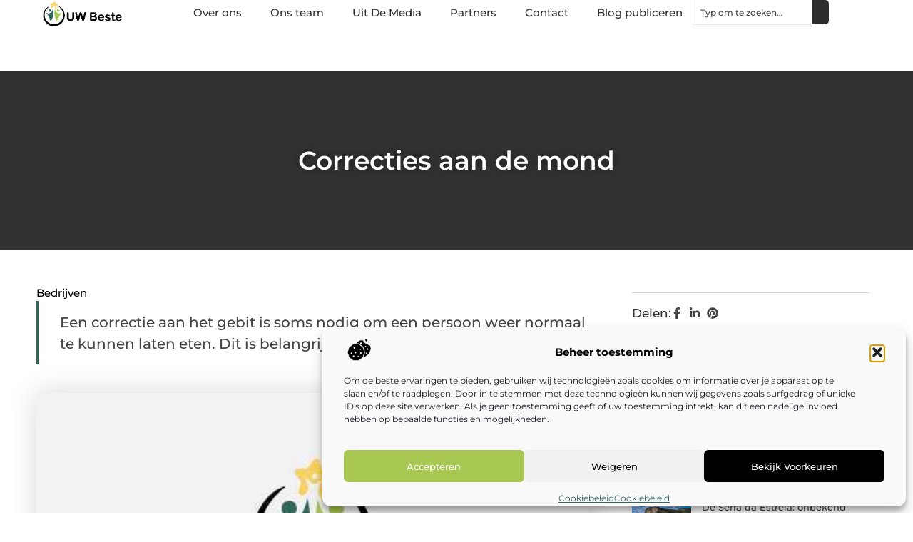

--- FILE ---
content_type: text/html; charset=UTF-8
request_url: https://www.uwbeste.nl/bedrijven/correcties-aan-de-mond/
body_size: 31253
content:
<!doctype html>
<html lang="nl-NL" prefix="og: https://ogp.me/ns#">
<head>
	<meta charset="UTF-8">
	<meta name="viewport" content="width=device-width, initial-scale=1">
	<link rel="profile" href="https://gmpg.org/xfn/11">
	
<!-- Search Engine Optimization door Rank Math - https://rankmath.com/ -->
<title>Correcties aan de mond &bull; Uw Beste Bedrijvengids</title>
<meta name="description" content="Een correctie aan het gebit is soms nodig om een persoon weer normaal te kunnen laten eten. Dit is belangrijk omdat de persoon zo de juiste voedingsstoffen"/>
<meta name="robots" content="follow, index, max-snippet:-1, max-video-preview:-1, max-image-preview:large"/>
<link rel="canonical" href="https://www.uwbeste.nl/bedrijven/correcties-aan-de-mond/" />
<meta property="og:locale" content="nl_NL" />
<meta property="og:type" content="article" />
<meta property="og:title" content="Correcties aan de mond &bull; Uw Beste Bedrijvengids" />
<meta property="og:description" content="Een correctie aan het gebit is soms nodig om een persoon weer normaal te kunnen laten eten. Dit is belangrijk omdat de persoon zo de juiste voedingsstoffen" />
<meta property="og:url" content="https://www.uwbeste.nl/bedrijven/correcties-aan-de-mond/" />
<meta property="og:site_name" content="Uw Beste" />
<meta property="article:tag" content="kaakcorrectie" />
<meta property="article:tag" content="kincorrectie" />
<meta property="article:tag" content="orfeokliniek" />
<meta property="article:section" content="Bedrijven" />
<meta property="og:image" content="https://www.uwbeste.nl/wp-content/uploads/2021/12/uwbeste.nl-512x512-px.jpg" />
<meta property="og:image:secure_url" content="https://www.uwbeste.nl/wp-content/uploads/2021/12/uwbeste.nl-512x512-px.jpg" />
<meta property="og:image:width" content="512" />
<meta property="og:image:height" content="512" />
<meta property="og:image:alt" content="Correcties aan de mond" />
<meta property="og:image:type" content="image/jpeg" />
<meta property="article:published_time" content="2016-12-01T10:32:49+00:00" />
<meta name="twitter:card" content="summary_large_image" />
<meta name="twitter:title" content="Correcties aan de mond &bull; Uw Beste Bedrijvengids" />
<meta name="twitter:description" content="Een correctie aan het gebit is soms nodig om een persoon weer normaal te kunnen laten eten. Dit is belangrijk omdat de persoon zo de juiste voedingsstoffen" />
<meta name="twitter:image" content="https://www.uwbeste.nl/wp-content/uploads/2021/12/uwbeste.nl-512x512-px.jpg" />
<script type="application/ld+json" class="rank-math-schema">{"@context":"https://schema.org","@graph":[{"@type":"Organization","@id":"https://www.uwbeste.nl/#organization","name":"uwbeste","url":"https://www.uwbeste.nl","logo":{"@type":"ImageObject","@id":"https://www.uwbeste.nl/#logo","url":"https://www.uwbeste.nl/wp-content/uploads/2021/12/cropped-1.uwbeste.nl-Logo-355x159px-6.png","contentUrl":"https://www.uwbeste.nl/wp-content/uploads/2021/12/cropped-1.uwbeste.nl-Logo-355x159px-6.png","caption":"Uw Beste","inLanguage":"nl-NL","width":"355","height":"117"}},{"@type":"WebSite","@id":"https://www.uwbeste.nl/#website","url":"https://www.uwbeste.nl","name":"Uw Beste","alternateName":"uwbeste.nl","publisher":{"@id":"https://www.uwbeste.nl/#organization"},"inLanguage":"nl-NL"},{"@type":"ImageObject","@id":"https://www.uwbeste.nl/wp-content/uploads/2021/12/uwbeste.nl-512x512-px.jpg","url":"https://www.uwbeste.nl/wp-content/uploads/2021/12/uwbeste.nl-512x512-px.jpg","width":"512","height":"512","inLanguage":"nl-NL"},{"@type":"BreadcrumbList","@id":"https://www.uwbeste.nl/bedrijven/correcties-aan-de-mond/#breadcrumb","itemListElement":[{"@type":"ListItem","position":"1","item":{"@id":"https://www.uwbeste.nl/","name":"Home"}},{"@type":"ListItem","position":"2","item":{"@id":"https://www.uwbeste.nl/bedrijven/correcties-aan-de-mond/","name":"Correcties aan de mond"}}]},{"@type":"WebPage","@id":"https://www.uwbeste.nl/bedrijven/correcties-aan-de-mond/#webpage","url":"https://www.uwbeste.nl/bedrijven/correcties-aan-de-mond/","name":"Correcties aan de mond &bull; Uw Beste Bedrijvengids","datePublished":"2016-12-01T10:32:49+00:00","dateModified":"2016-12-01T10:32:49+00:00","isPartOf":{"@id":"https://www.uwbeste.nl/#website"},"primaryImageOfPage":{"@id":"https://www.uwbeste.nl/wp-content/uploads/2021/12/uwbeste.nl-512x512-px.jpg"},"inLanguage":"nl-NL","breadcrumb":{"@id":"https://www.uwbeste.nl/bedrijven/correcties-aan-de-mond/#breadcrumb"}},{"@type":"Person","@id":"https://www.uwbeste.nl/bedrijven/correcties-aan-de-mond/#author","image":{"@type":"ImageObject","@id":"https://secure.gravatar.com/avatar/?s=96&amp;d=mm&amp;r=g","url":"https://secure.gravatar.com/avatar/?s=96&amp;d=mm&amp;r=g","inLanguage":"nl-NL"},"worksFor":{"@id":"https://www.uwbeste.nl/#organization"}},{"@type":"BlogPosting","headline":"Correcties aan de mond &bull; Uw Beste Bedrijvengids","datePublished":"2016-12-01T10:32:49+00:00","dateModified":"2016-12-01T10:32:49+00:00","author":{"@id":"https://www.uwbeste.nl/bedrijven/correcties-aan-de-mond/#author"},"publisher":{"@id":"https://www.uwbeste.nl/#organization"},"description":"Een correctie aan het gebit is soms nodig om een persoon weer normaal te kunnen laten eten. Dit is belangrijk omdat de persoon zo de juiste voedingsstoffen","name":"Correcties aan de mond &bull; Uw Beste Bedrijvengids","@id":"https://www.uwbeste.nl/bedrijven/correcties-aan-de-mond/#richSnippet","isPartOf":{"@id":"https://www.uwbeste.nl/bedrijven/correcties-aan-de-mond/#webpage"},"image":{"@id":"https://www.uwbeste.nl/wp-content/uploads/2021/12/uwbeste.nl-512x512-px.jpg"},"inLanguage":"nl-NL","mainEntityOfPage":{"@id":"https://www.uwbeste.nl/bedrijven/correcties-aan-de-mond/#webpage"}}]}</script>
<!-- /Rank Math WordPress SEO plugin -->

<link rel="alternate" title="oEmbed (JSON)" type="application/json+oembed" href="https://www.uwbeste.nl/wp-json/oembed/1.0/embed?url=https%3A%2F%2Fwww.uwbeste.nl%2Fbedrijven%2Fcorrecties-aan-de-mond%2F" />
<link rel="alternate" title="oEmbed (XML)" type="text/xml+oembed" href="https://www.uwbeste.nl/wp-json/oembed/1.0/embed?url=https%3A%2F%2Fwww.uwbeste.nl%2Fbedrijven%2Fcorrecties-aan-de-mond%2F&#038;format=xml" />
<style id='wp-img-auto-sizes-contain-inline-css'>
img:is([sizes=auto i],[sizes^="auto," i]){contain-intrinsic-size:3000px 1500px}
/*# sourceURL=wp-img-auto-sizes-contain-inline-css */
</style>
<link rel='stylesheet' id='colorboxstyle-css' href='https://www.uwbeste.nl/wp-content/plugins/link-library/colorbox/colorbox.css?ver=6.9' media='all' />
<style id='wp-emoji-styles-inline-css'>

	img.wp-smiley, img.emoji {
		display: inline !important;
		border: none !important;
		box-shadow: none !important;
		height: 1em !important;
		width: 1em !important;
		margin: 0 0.07em !important;
		vertical-align: -0.1em !important;
		background: none !important;
		padding: 0 !important;
	}
/*# sourceURL=wp-emoji-styles-inline-css */
</style>
<link rel='stylesheet' id='wp-block-library-css' href='https://www.uwbeste.nl/wp-includes/css/dist/block-library/style.min.css?ver=6.9' media='all' />
<style id='global-styles-inline-css'>
:root{--wp--preset--aspect-ratio--square: 1;--wp--preset--aspect-ratio--4-3: 4/3;--wp--preset--aspect-ratio--3-4: 3/4;--wp--preset--aspect-ratio--3-2: 3/2;--wp--preset--aspect-ratio--2-3: 2/3;--wp--preset--aspect-ratio--16-9: 16/9;--wp--preset--aspect-ratio--9-16: 9/16;--wp--preset--color--black: #000000;--wp--preset--color--cyan-bluish-gray: #abb8c3;--wp--preset--color--white: #ffffff;--wp--preset--color--pale-pink: #f78da7;--wp--preset--color--vivid-red: #cf2e2e;--wp--preset--color--luminous-vivid-orange: #ff6900;--wp--preset--color--luminous-vivid-amber: #fcb900;--wp--preset--color--light-green-cyan: #7bdcb5;--wp--preset--color--vivid-green-cyan: #00d084;--wp--preset--color--pale-cyan-blue: #8ed1fc;--wp--preset--color--vivid-cyan-blue: #0693e3;--wp--preset--color--vivid-purple: #9b51e0;--wp--preset--gradient--vivid-cyan-blue-to-vivid-purple: linear-gradient(135deg,rgb(6,147,227) 0%,rgb(155,81,224) 100%);--wp--preset--gradient--light-green-cyan-to-vivid-green-cyan: linear-gradient(135deg,rgb(122,220,180) 0%,rgb(0,208,130) 100%);--wp--preset--gradient--luminous-vivid-amber-to-luminous-vivid-orange: linear-gradient(135deg,rgb(252,185,0) 0%,rgb(255,105,0) 100%);--wp--preset--gradient--luminous-vivid-orange-to-vivid-red: linear-gradient(135deg,rgb(255,105,0) 0%,rgb(207,46,46) 100%);--wp--preset--gradient--very-light-gray-to-cyan-bluish-gray: linear-gradient(135deg,rgb(238,238,238) 0%,rgb(169,184,195) 100%);--wp--preset--gradient--cool-to-warm-spectrum: linear-gradient(135deg,rgb(74,234,220) 0%,rgb(151,120,209) 20%,rgb(207,42,186) 40%,rgb(238,44,130) 60%,rgb(251,105,98) 80%,rgb(254,248,76) 100%);--wp--preset--gradient--blush-light-purple: linear-gradient(135deg,rgb(255,206,236) 0%,rgb(152,150,240) 100%);--wp--preset--gradient--blush-bordeaux: linear-gradient(135deg,rgb(254,205,165) 0%,rgb(254,45,45) 50%,rgb(107,0,62) 100%);--wp--preset--gradient--luminous-dusk: linear-gradient(135deg,rgb(255,203,112) 0%,rgb(199,81,192) 50%,rgb(65,88,208) 100%);--wp--preset--gradient--pale-ocean: linear-gradient(135deg,rgb(255,245,203) 0%,rgb(182,227,212) 50%,rgb(51,167,181) 100%);--wp--preset--gradient--electric-grass: linear-gradient(135deg,rgb(202,248,128) 0%,rgb(113,206,126) 100%);--wp--preset--gradient--midnight: linear-gradient(135deg,rgb(2,3,129) 0%,rgb(40,116,252) 100%);--wp--preset--font-size--small: 13px;--wp--preset--font-size--medium: 20px;--wp--preset--font-size--large: 36px;--wp--preset--font-size--x-large: 42px;--wp--preset--spacing--20: 0.44rem;--wp--preset--spacing--30: 0.67rem;--wp--preset--spacing--40: 1rem;--wp--preset--spacing--50: 1.5rem;--wp--preset--spacing--60: 2.25rem;--wp--preset--spacing--70: 3.38rem;--wp--preset--spacing--80: 5.06rem;--wp--preset--shadow--natural: 6px 6px 9px rgba(0, 0, 0, 0.2);--wp--preset--shadow--deep: 12px 12px 50px rgba(0, 0, 0, 0.4);--wp--preset--shadow--sharp: 6px 6px 0px rgba(0, 0, 0, 0.2);--wp--preset--shadow--outlined: 6px 6px 0px -3px rgb(255, 255, 255), 6px 6px rgb(0, 0, 0);--wp--preset--shadow--crisp: 6px 6px 0px rgb(0, 0, 0);}:root { --wp--style--global--content-size: 800px;--wp--style--global--wide-size: 1200px; }:where(body) { margin: 0; }.wp-site-blocks > .alignleft { float: left; margin-right: 2em; }.wp-site-blocks > .alignright { float: right; margin-left: 2em; }.wp-site-blocks > .aligncenter { justify-content: center; margin-left: auto; margin-right: auto; }:where(.wp-site-blocks) > * { margin-block-start: 24px; margin-block-end: 0; }:where(.wp-site-blocks) > :first-child { margin-block-start: 0; }:where(.wp-site-blocks) > :last-child { margin-block-end: 0; }:root { --wp--style--block-gap: 24px; }:root :where(.is-layout-flow) > :first-child{margin-block-start: 0;}:root :where(.is-layout-flow) > :last-child{margin-block-end: 0;}:root :where(.is-layout-flow) > *{margin-block-start: 24px;margin-block-end: 0;}:root :where(.is-layout-constrained) > :first-child{margin-block-start: 0;}:root :where(.is-layout-constrained) > :last-child{margin-block-end: 0;}:root :where(.is-layout-constrained) > *{margin-block-start: 24px;margin-block-end: 0;}:root :where(.is-layout-flex){gap: 24px;}:root :where(.is-layout-grid){gap: 24px;}.is-layout-flow > .alignleft{float: left;margin-inline-start: 0;margin-inline-end: 2em;}.is-layout-flow > .alignright{float: right;margin-inline-start: 2em;margin-inline-end: 0;}.is-layout-flow > .aligncenter{margin-left: auto !important;margin-right: auto !important;}.is-layout-constrained > .alignleft{float: left;margin-inline-start: 0;margin-inline-end: 2em;}.is-layout-constrained > .alignright{float: right;margin-inline-start: 2em;margin-inline-end: 0;}.is-layout-constrained > .aligncenter{margin-left: auto !important;margin-right: auto !important;}.is-layout-constrained > :where(:not(.alignleft):not(.alignright):not(.alignfull)){max-width: var(--wp--style--global--content-size);margin-left: auto !important;margin-right: auto !important;}.is-layout-constrained > .alignwide{max-width: var(--wp--style--global--wide-size);}body .is-layout-flex{display: flex;}.is-layout-flex{flex-wrap: wrap;align-items: center;}.is-layout-flex > :is(*, div){margin: 0;}body .is-layout-grid{display: grid;}.is-layout-grid > :is(*, div){margin: 0;}body{padding-top: 0px;padding-right: 0px;padding-bottom: 0px;padding-left: 0px;}a:where(:not(.wp-element-button)){text-decoration: underline;}:root :where(.wp-element-button, .wp-block-button__link){background-color: #32373c;border-width: 0;color: #fff;font-family: inherit;font-size: inherit;font-style: inherit;font-weight: inherit;letter-spacing: inherit;line-height: inherit;padding-top: calc(0.667em + 2px);padding-right: calc(1.333em + 2px);padding-bottom: calc(0.667em + 2px);padding-left: calc(1.333em + 2px);text-decoration: none;text-transform: inherit;}.has-black-color{color: var(--wp--preset--color--black) !important;}.has-cyan-bluish-gray-color{color: var(--wp--preset--color--cyan-bluish-gray) !important;}.has-white-color{color: var(--wp--preset--color--white) !important;}.has-pale-pink-color{color: var(--wp--preset--color--pale-pink) !important;}.has-vivid-red-color{color: var(--wp--preset--color--vivid-red) !important;}.has-luminous-vivid-orange-color{color: var(--wp--preset--color--luminous-vivid-orange) !important;}.has-luminous-vivid-amber-color{color: var(--wp--preset--color--luminous-vivid-amber) !important;}.has-light-green-cyan-color{color: var(--wp--preset--color--light-green-cyan) !important;}.has-vivid-green-cyan-color{color: var(--wp--preset--color--vivid-green-cyan) !important;}.has-pale-cyan-blue-color{color: var(--wp--preset--color--pale-cyan-blue) !important;}.has-vivid-cyan-blue-color{color: var(--wp--preset--color--vivid-cyan-blue) !important;}.has-vivid-purple-color{color: var(--wp--preset--color--vivid-purple) !important;}.has-black-background-color{background-color: var(--wp--preset--color--black) !important;}.has-cyan-bluish-gray-background-color{background-color: var(--wp--preset--color--cyan-bluish-gray) !important;}.has-white-background-color{background-color: var(--wp--preset--color--white) !important;}.has-pale-pink-background-color{background-color: var(--wp--preset--color--pale-pink) !important;}.has-vivid-red-background-color{background-color: var(--wp--preset--color--vivid-red) !important;}.has-luminous-vivid-orange-background-color{background-color: var(--wp--preset--color--luminous-vivid-orange) !important;}.has-luminous-vivid-amber-background-color{background-color: var(--wp--preset--color--luminous-vivid-amber) !important;}.has-light-green-cyan-background-color{background-color: var(--wp--preset--color--light-green-cyan) !important;}.has-vivid-green-cyan-background-color{background-color: var(--wp--preset--color--vivid-green-cyan) !important;}.has-pale-cyan-blue-background-color{background-color: var(--wp--preset--color--pale-cyan-blue) !important;}.has-vivid-cyan-blue-background-color{background-color: var(--wp--preset--color--vivid-cyan-blue) !important;}.has-vivid-purple-background-color{background-color: var(--wp--preset--color--vivid-purple) !important;}.has-black-border-color{border-color: var(--wp--preset--color--black) !important;}.has-cyan-bluish-gray-border-color{border-color: var(--wp--preset--color--cyan-bluish-gray) !important;}.has-white-border-color{border-color: var(--wp--preset--color--white) !important;}.has-pale-pink-border-color{border-color: var(--wp--preset--color--pale-pink) !important;}.has-vivid-red-border-color{border-color: var(--wp--preset--color--vivid-red) !important;}.has-luminous-vivid-orange-border-color{border-color: var(--wp--preset--color--luminous-vivid-orange) !important;}.has-luminous-vivid-amber-border-color{border-color: var(--wp--preset--color--luminous-vivid-amber) !important;}.has-light-green-cyan-border-color{border-color: var(--wp--preset--color--light-green-cyan) !important;}.has-vivid-green-cyan-border-color{border-color: var(--wp--preset--color--vivid-green-cyan) !important;}.has-pale-cyan-blue-border-color{border-color: var(--wp--preset--color--pale-cyan-blue) !important;}.has-vivid-cyan-blue-border-color{border-color: var(--wp--preset--color--vivid-cyan-blue) !important;}.has-vivid-purple-border-color{border-color: var(--wp--preset--color--vivid-purple) !important;}.has-vivid-cyan-blue-to-vivid-purple-gradient-background{background: var(--wp--preset--gradient--vivid-cyan-blue-to-vivid-purple) !important;}.has-light-green-cyan-to-vivid-green-cyan-gradient-background{background: var(--wp--preset--gradient--light-green-cyan-to-vivid-green-cyan) !important;}.has-luminous-vivid-amber-to-luminous-vivid-orange-gradient-background{background: var(--wp--preset--gradient--luminous-vivid-amber-to-luminous-vivid-orange) !important;}.has-luminous-vivid-orange-to-vivid-red-gradient-background{background: var(--wp--preset--gradient--luminous-vivid-orange-to-vivid-red) !important;}.has-very-light-gray-to-cyan-bluish-gray-gradient-background{background: var(--wp--preset--gradient--very-light-gray-to-cyan-bluish-gray) !important;}.has-cool-to-warm-spectrum-gradient-background{background: var(--wp--preset--gradient--cool-to-warm-spectrum) !important;}.has-blush-light-purple-gradient-background{background: var(--wp--preset--gradient--blush-light-purple) !important;}.has-blush-bordeaux-gradient-background{background: var(--wp--preset--gradient--blush-bordeaux) !important;}.has-luminous-dusk-gradient-background{background: var(--wp--preset--gradient--luminous-dusk) !important;}.has-pale-ocean-gradient-background{background: var(--wp--preset--gradient--pale-ocean) !important;}.has-electric-grass-gradient-background{background: var(--wp--preset--gradient--electric-grass) !important;}.has-midnight-gradient-background{background: var(--wp--preset--gradient--midnight) !important;}.has-small-font-size{font-size: var(--wp--preset--font-size--small) !important;}.has-medium-font-size{font-size: var(--wp--preset--font-size--medium) !important;}.has-large-font-size{font-size: var(--wp--preset--font-size--large) !important;}.has-x-large-font-size{font-size: var(--wp--preset--font-size--x-large) !important;}
:root :where(.wp-block-pullquote){font-size: 1.5em;line-height: 1.6;}
/*# sourceURL=global-styles-inline-css */
</style>
<link rel='stylesheet' id='thumbs_rating_styles-css' href='https://www.uwbeste.nl/wp-content/plugins/link-library/upvote-downvote/css/style.css?ver=1.0.0' media='all' />
<link rel='stylesheet' id='cmplz-general-css' href='https://www.uwbeste.nl/wp-content/plugins/complianz-gdpr/assets/css/cookieblocker.min.css?ver=1741710170' media='all' />
<link rel='stylesheet' id='hello-elementor-css' href='https://www.uwbeste.nl/wp-content/themes/hello-elementor/style.min.css?ver=3.4.3' media='all' />
<link rel='stylesheet' id='hello-elementor-theme-style-css' href='https://www.uwbeste.nl/wp-content/themes/hello-elementor/theme.min.css?ver=3.4.3' media='all' />
<link rel='stylesheet' id='hello-elementor-header-footer-css' href='https://www.uwbeste.nl/wp-content/themes/hello-elementor/header-footer.min.css?ver=3.4.3' media='all' />
<link rel='stylesheet' id='elementor-frontend-css' href='https://www.uwbeste.nl/wp-content/plugins/elementor/assets/css/frontend.min.css?ver=3.34.1' media='all' />
<link rel='stylesheet' id='elementor-post-10077-css' href='https://www.uwbeste.nl/wp-content/uploads/elementor/css/post-10077.css?ver=1768701229' media='all' />
<link rel='stylesheet' id='e-animation-fadeIn-css' href='https://www.uwbeste.nl/wp-content/plugins/elementor/assets/lib/animations/styles/fadeIn.min.css?ver=3.34.1' media='all' />
<link rel='stylesheet' id='e-animation-sink-css' href='https://www.uwbeste.nl/wp-content/plugins/elementor/assets/lib/animations/styles/e-animation-sink.min.css?ver=3.34.1' media='all' />
<link rel='stylesheet' id='e-motion-fx-css' href='https://www.uwbeste.nl/wp-content/plugins/elementor-pro/assets/css/modules/motion-fx.min.css?ver=3.30.0' media='all' />
<link rel='stylesheet' id='e-animation-grow-css' href='https://www.uwbeste.nl/wp-content/plugins/elementor/assets/lib/animations/styles/e-animation-grow.min.css?ver=3.34.1' media='all' />
<link rel='stylesheet' id='widget-image-css' href='https://www.uwbeste.nl/wp-content/plugins/elementor/assets/css/widget-image.min.css?ver=3.34.1' media='all' />
<link rel='stylesheet' id='widget-nav-menu-css' href='https://www.uwbeste.nl/wp-content/plugins/elementor-pro/assets/css/widget-nav-menu.min.css?ver=3.30.0' media='all' />
<link rel='stylesheet' id='widget-search-css' href='https://www.uwbeste.nl/wp-content/plugins/elementor-pro/assets/css/widget-search.min.css?ver=3.30.0' media='all' />
<link rel='stylesheet' id='e-sticky-css' href='https://www.uwbeste.nl/wp-content/plugins/elementor-pro/assets/css/modules/sticky.min.css?ver=3.30.0' media='all' />
<link rel='stylesheet' id='widget-heading-css' href='https://www.uwbeste.nl/wp-content/plugins/elementor/assets/css/widget-heading.min.css?ver=3.34.1' media='all' />
<link rel='stylesheet' id='swiper-css' href='https://www.uwbeste.nl/wp-content/plugins/elementor/assets/lib/swiper/v8/css/swiper.min.css?ver=8.4.5' media='all' />
<link rel='stylesheet' id='e-swiper-css' href='https://www.uwbeste.nl/wp-content/plugins/elementor/assets/css/conditionals/e-swiper.min.css?ver=3.34.1' media='all' />
<link rel='stylesheet' id='widget-post-info-css' href='https://www.uwbeste.nl/wp-content/plugins/elementor-pro/assets/css/widget-post-info.min.css?ver=3.30.0' media='all' />
<link rel='stylesheet' id='widget-icon-list-css' href='https://www.uwbeste.nl/wp-content/plugins/elementor/assets/css/widget-icon-list.min.css?ver=3.34.1' media='all' />
<link rel='stylesheet' id='widget-table-of-contents-css' href='https://www.uwbeste.nl/wp-content/plugins/elementor-pro/assets/css/widget-table-of-contents.min.css?ver=3.30.0' media='all' />
<link rel='stylesheet' id='widget-posts-css' href='https://www.uwbeste.nl/wp-content/plugins/elementor-pro/assets/css/widget-posts.min.css?ver=3.30.0' media='all' />
<link rel='stylesheet' id='widget-post-navigation-css' href='https://www.uwbeste.nl/wp-content/plugins/elementor-pro/assets/css/widget-post-navigation.min.css?ver=3.30.0' media='all' />
<link rel='stylesheet' id='elementor-post-10536-css' href='https://www.uwbeste.nl/wp-content/uploads/elementor/css/post-10536.css?ver=1768701229' media='all' />
<link rel='stylesheet' id='elementor-post-10518-css' href='https://www.uwbeste.nl/wp-content/uploads/elementor/css/post-10518.css?ver=1768701229' media='all' />
<link rel='stylesheet' id='elementor-post-10512-css' href='https://www.uwbeste.nl/wp-content/uploads/elementor/css/post-10512.css?ver=1768701229' media='all' />
<link rel='stylesheet' id='yarppRelatedCss-css' href='https://www.uwbeste.nl/wp-content/plugins/yet-another-related-posts-plugin/style/related.css?ver=5.30.11' media='all' />
<link rel='stylesheet' id='elementor-gf-local-montserrat-css' href='https://www.uwbeste.nl/wp-content/uploads/elementor/google-fonts/css/montserrat.css?ver=1748332849' media='all' />
<script src="https://www.uwbeste.nl/wp-includes/js/jquery/jquery.min.js?ver=3.7.1" id="jquery-core-js"></script>
<script src="https://www.uwbeste.nl/wp-includes/js/jquery/jquery-migrate.min.js?ver=3.4.1" id="jquery-migrate-js"></script>
<script src="https://www.uwbeste.nl/wp-content/plugins/link-library/colorbox/jquery.colorbox-min.js?ver=1.3.9" id="colorbox-js"></script>
<script id="thumbs_rating_scripts-js-extra">
var thumbs_rating_ajax = {"ajax_url":"https://www.uwbeste.nl/wp-admin/admin-ajax.php","nonce":"563241487f"};
//# sourceURL=thumbs_rating_scripts-js-extra
</script>
<script src="https://www.uwbeste.nl/wp-content/plugins/link-library/upvote-downvote/js/general.js?ver=4.0.1" id="thumbs_rating_scripts-js"></script>
<link rel="https://api.w.org/" href="https://www.uwbeste.nl/wp-json/" /><link rel="alternate" title="JSON" type="application/json" href="https://www.uwbeste.nl/wp-json/wp/v2/posts/3418" /><link rel="EditURI" type="application/rsd+xml" title="RSD" href="https://www.uwbeste.nl/xmlrpc.php?rsd" />
<meta name="generator" content="WordPress 6.9" />
<link rel='shortlink' href='https://www.uwbeste.nl/?p=3418' />
<script type="text/javascript">//<![CDATA[
  function external_links_in_new_windows_loop() {
    if (!document.links) {
      document.links = document.getElementsByTagName('a');
    }
    var change_link = false;
    var force = '';
    var ignore = '';

    for (var t=0; t<document.links.length; t++) {
      var all_links = document.links[t];
      change_link = false;
      
      if(document.links[t].hasAttribute('onClick') == false) {
        // forced if the address starts with http (or also https), but does not link to the current domain
        if(all_links.href.search(/^http/) != -1 && all_links.href.search('www.uwbeste.nl') == -1 && all_links.href.search(/^#/) == -1) {
          // console.log('Changed ' + all_links.href);
          change_link = true;
        }
          
        if(force != '' && all_links.href.search(force) != -1) {
          // forced
          // console.log('force ' + all_links.href);
          change_link = true;
        }
        
        if(ignore != '' && all_links.href.search(ignore) != -1) {
          // console.log('ignore ' + all_links.href);
          // ignored
          change_link = false;
        }

        if(change_link == true) {
          // console.log('Changed ' + all_links.href);
          document.links[t].setAttribute('onClick', 'javascript:window.open(\'' + all_links.href.replace(/'/g, '') + '\', \'_blank\', \'noopener\'); return false;');
          document.links[t].removeAttribute('target');
        }
      }
    }
  }
  
  // Load
  function external_links_in_new_windows_load(func)
  {  
    var oldonload = window.onload;
    if (typeof window.onload != 'function'){
      window.onload = func;
    } else {
      window.onload = function(){
        oldonload();
        func();
      }
    }
  }

  external_links_in_new_windows_load(external_links_in_new_windows_loop);
  //]]></script>

			<style>.cmplz-hidden {
					display: none !important;
				}</style><meta name="generator" content="Elementor 3.34.1; features: e_font_icon_svg, additional_custom_breakpoints; settings: css_print_method-external, google_font-enabled, font_display-swap">
			<style>
				.e-con.e-parent:nth-of-type(n+4):not(.e-lazyloaded):not(.e-no-lazyload),
				.e-con.e-parent:nth-of-type(n+4):not(.e-lazyloaded):not(.e-no-lazyload) * {
					background-image: none !important;
				}
				@media screen and (max-height: 1024px) {
					.e-con.e-parent:nth-of-type(n+3):not(.e-lazyloaded):not(.e-no-lazyload),
					.e-con.e-parent:nth-of-type(n+3):not(.e-lazyloaded):not(.e-no-lazyload) * {
						background-image: none !important;
					}
				}
				@media screen and (max-height: 640px) {
					.e-con.e-parent:nth-of-type(n+2):not(.e-lazyloaded):not(.e-no-lazyload),
					.e-con.e-parent:nth-of-type(n+2):not(.e-lazyloaded):not(.e-no-lazyload) * {
						background-image: none !important;
					}
				}
			</style>
			<link rel="icon" href="https://www.uwbeste.nl/wp-content/uploads/2021/12/cropped-0.uwbeste.nl-icon-150x150-px-32x32.png" sizes="32x32" />
<link rel="icon" href="https://www.uwbeste.nl/wp-content/uploads/2021/12/cropped-0.uwbeste.nl-icon-150x150-px-192x192.png" sizes="192x192" />
<link rel="apple-touch-icon" href="https://www.uwbeste.nl/wp-content/uploads/2021/12/cropped-0.uwbeste.nl-icon-150x150-px-180x180.png" />
<meta name="msapplication-TileImage" content="https://www.uwbeste.nl/wp-content/uploads/2021/12/cropped-0.uwbeste.nl-icon-150x150-px-270x270.png" />
</head>
<body data-rsssl=1 data-cmplz=1 class="wp-singular post-template-default single single-post postid-3418 single-format-standard wp-custom-logo wp-embed-responsive wp-theme-hello-elementor hello-elementor-default elementor-default elementor-template-full-width elementor-kit-10077 elementor-page-10512">


<a class="skip-link screen-reader-text" href="#content">Ga naar de inhoud</a>

		<header data-elementor-type="header" data-elementor-id="10536" class="elementor elementor-10536 elementor-location-header" data-elementor-post-type="elementor_library">
			<div class="elementor-element elementor-element-4e0ca001 e-con-full e-flex e-con e-parent" data-id="4e0ca001" data-element_type="container" id="top">
				<div class="elementor-element elementor-element-26b9e1f elementor-widget__width-auto elementor-fixed elementor-invisible elementor-widget elementor-widget-button" data-id="26b9e1f" data-element_type="widget" data-settings="{&quot;_position&quot;:&quot;fixed&quot;,&quot;motion_fx_motion_fx_scrolling&quot;:&quot;yes&quot;,&quot;motion_fx_opacity_effect&quot;:&quot;yes&quot;,&quot;motion_fx_opacity_range&quot;:{&quot;unit&quot;:&quot;%&quot;,&quot;size&quot;:&quot;&quot;,&quot;sizes&quot;:{&quot;start&quot;:0,&quot;end&quot;:45}},&quot;_animation&quot;:&quot;fadeIn&quot;,&quot;_animation_delay&quot;:200,&quot;motion_fx_opacity_direction&quot;:&quot;out-in&quot;,&quot;motion_fx_opacity_level&quot;:{&quot;unit&quot;:&quot;px&quot;,&quot;size&quot;:10,&quot;sizes&quot;:[]},&quot;motion_fx_devices&quot;:[&quot;desktop&quot;,&quot;tablet&quot;,&quot;mobile&quot;]}" data-widget_type="button.default">
				<div class="elementor-widget-container">
									<div class="elementor-button-wrapper">
					<a class="elementor-button elementor-button-link elementor-size-sm elementor-animation-sink" href="#top">
						<span class="elementor-button-content-wrapper">
						<span class="elementor-button-icon">
				<svg aria-hidden="true" class="e-font-icon-svg e-fas-arrow-up" viewBox="0 0 448 512" xmlns="http://www.w3.org/2000/svg"><path d="M34.9 289.5l-22.2-22.2c-9.4-9.4-9.4-24.6 0-33.9L207 39c9.4-9.4 24.6-9.4 33.9 0l194.3 194.3c9.4 9.4 9.4 24.6 0 33.9L413 289.4c-9.5 9.5-25 9.3-34.3-.4L264 168.6V456c0 13.3-10.7 24-24 24h-32c-13.3 0-24-10.7-24-24V168.6L69.2 289.1c-9.3 9.8-24.8 10-34.3.4z"></path></svg>			</span>
									<span class="elementor-button-text">Ga Naar Boven</span>
					</span>
					</a>
				</div>
								</div>
				</div>
				</div>
		<div class="elementor-element elementor-element-58f17c0b e-flex e-con-boxed e-con e-parent" data-id="58f17c0b" data-element_type="container" data-settings="{&quot;background_background&quot;:&quot;classic&quot;,&quot;sticky&quot;:&quot;top&quot;,&quot;sticky_on&quot;:[&quot;desktop&quot;,&quot;tablet&quot;,&quot;mobile&quot;],&quot;sticky_offset&quot;:0,&quot;sticky_effects_offset&quot;:0,&quot;sticky_anchor_link_offset&quot;:0}">
					<div class="e-con-inner">
		<div class="elementor-element elementor-element-4bc2c17c e-con-full e-flex e-con e-child" data-id="4bc2c17c" data-element_type="container">
				<div class="elementor-element elementor-element-da4a36f elementor-widget elementor-widget-theme-site-logo elementor-widget-image" data-id="da4a36f" data-element_type="widget" data-widget_type="theme-site-logo.default">
				<div class="elementor-widget-container">
											<a href="https://www.uwbeste.nl">
			<img width="355" height="117" src="https://www.uwbeste.nl/wp-content/uploads/2021/12/cropped-1.uwbeste.nl-Logo-355x159px-6.png" class="elementor-animation-grow attachment-full size-full wp-image-2772" alt="" srcset="https://www.uwbeste.nl/wp-content/uploads/2021/12/cropped-1.uwbeste.nl-Logo-355x159px-6.png 355w, https://www.uwbeste.nl/wp-content/uploads/2021/12/cropped-1.uwbeste.nl-Logo-355x159px-6-300x99.png 300w" sizes="(max-width: 355px) 100vw, 355px" />				</a>
											</div>
				</div>
				</div>
		<div class="elementor-element elementor-element-5904f751 e-con-full e-flex e-con e-child" data-id="5904f751" data-element_type="container">
				<div class="elementor-element elementor-element-5ddffbe9 elementor-nav-menu--stretch elementor-nav-menu__align-center elementor-nav-menu--dropdown-tablet elementor-nav-menu__text-align-aside elementor-nav-menu--toggle elementor-nav-menu--burger elementor-widget elementor-widget-nav-menu" data-id="5ddffbe9" data-element_type="widget" data-settings="{&quot;full_width&quot;:&quot;stretch&quot;,&quot;layout&quot;:&quot;horizontal&quot;,&quot;submenu_icon&quot;:{&quot;value&quot;:&quot;&lt;svg class=\&quot;e-font-icon-svg e-fas-caret-down\&quot; viewBox=\&quot;0 0 320 512\&quot; xmlns=\&quot;http:\/\/www.w3.org\/2000\/svg\&quot;&gt;&lt;path d=\&quot;M31.3 192h257.3c17.8 0 26.7 21.5 14.1 34.1L174.1 354.8c-7.8 7.8-20.5 7.8-28.3 0L17.2 226.1C4.6 213.5 13.5 192 31.3 192z\&quot;&gt;&lt;\/path&gt;&lt;\/svg&gt;&quot;,&quot;library&quot;:&quot;fa-solid&quot;},&quot;toggle&quot;:&quot;burger&quot;}" data-widget_type="nav-menu.default">
				<div class="elementor-widget-container">
								<nav aria-label="Menu" class="elementor-nav-menu--main elementor-nav-menu__container elementor-nav-menu--layout-horizontal e--pointer-background e--animation-fade">
				<ul id="menu-1-5ddffbe9" class="elementor-nav-menu"><li class="menu-item menu-item-type-post_type menu-item-object-page menu-item-10545"><a href="https://www.uwbeste.nl/over-ons/" class="elementor-item">Over ons</a></li>
<li class="menu-item menu-item-type-post_type menu-item-object-page menu-item-10544"><a href="https://www.uwbeste.nl/ons-team/" class="elementor-item">Ons team</a></li>
<li class="menu-item menu-item-type-custom menu-item-object-custom menu-item-9391"><a href="/category/media/" class="elementor-item">Uit De Media</a></li>
<li class="menu-item menu-item-type-post_type menu-item-object-page menu-item-2469"><a href="https://www.uwbeste.nl/partners/" class="elementor-item">Partners</a></li>
<li class="menu-item menu-item-type-post_type menu-item-object-page menu-item-2472"><a href="https://www.uwbeste.nl/contact/" class="elementor-item">Contact</a></li>
<li class="menu-item menu-item-type-post_type menu-item-object-page menu-item-10546"><a href="https://www.uwbeste.nl/blog-publiceren/" class="elementor-item">Blog publiceren</a></li>
</ul>			</nav>
					<div class="elementor-menu-toggle" role="button" tabindex="0" aria-label="Menu toggle" aria-expanded="false">
			<svg aria-hidden="true" role="presentation" class="elementor-menu-toggle__icon--open e-font-icon-svg e-eicon-menu-bar" viewBox="0 0 1000 1000" xmlns="http://www.w3.org/2000/svg"><path d="M104 333H896C929 333 958 304 958 271S929 208 896 208H104C71 208 42 237 42 271S71 333 104 333ZM104 583H896C929 583 958 554 958 521S929 458 896 458H104C71 458 42 487 42 521S71 583 104 583ZM104 833H896C929 833 958 804 958 771S929 708 896 708H104C71 708 42 737 42 771S71 833 104 833Z"></path></svg><svg aria-hidden="true" role="presentation" class="elementor-menu-toggle__icon--close e-font-icon-svg e-eicon-close" viewBox="0 0 1000 1000" xmlns="http://www.w3.org/2000/svg"><path d="M742 167L500 408 258 167C246 154 233 150 217 150 196 150 179 158 167 167 154 179 150 196 150 212 150 229 154 242 171 254L408 500 167 742C138 771 138 800 167 829 196 858 225 858 254 829L496 587 738 829C750 842 767 846 783 846 800 846 817 842 829 829 842 817 846 804 846 783 846 767 842 750 829 737L588 500 833 258C863 229 863 200 833 171 804 137 775 137 742 167Z"></path></svg>		</div>
					<nav class="elementor-nav-menu--dropdown elementor-nav-menu__container" aria-hidden="true">
				<ul id="menu-2-5ddffbe9" class="elementor-nav-menu"><li class="menu-item menu-item-type-post_type menu-item-object-page menu-item-10545"><a href="https://www.uwbeste.nl/over-ons/" class="elementor-item" tabindex="-1">Over ons</a></li>
<li class="menu-item menu-item-type-post_type menu-item-object-page menu-item-10544"><a href="https://www.uwbeste.nl/ons-team/" class="elementor-item" tabindex="-1">Ons team</a></li>
<li class="menu-item menu-item-type-custom menu-item-object-custom menu-item-9391"><a href="/category/media/" class="elementor-item" tabindex="-1">Uit De Media</a></li>
<li class="menu-item menu-item-type-post_type menu-item-object-page menu-item-2469"><a href="https://www.uwbeste.nl/partners/" class="elementor-item" tabindex="-1">Partners</a></li>
<li class="menu-item menu-item-type-post_type menu-item-object-page menu-item-2472"><a href="https://www.uwbeste.nl/contact/" class="elementor-item" tabindex="-1">Contact</a></li>
<li class="menu-item menu-item-type-post_type menu-item-object-page menu-item-10546"><a href="https://www.uwbeste.nl/blog-publiceren/" class="elementor-item" tabindex="-1">Blog publiceren</a></li>
</ul>			</nav>
						</div>
				</div>
				<div class="elementor-element elementor-element-1e4ae04e elementor-widget__width-auto elementor-hidden-mobile elementor-widget elementor-widget-search" data-id="1e4ae04e" data-element_type="widget" data-settings="{&quot;submit_trigger&quot;:&quot;click_submit&quot;,&quot;pagination_type_options&quot;:&quot;none&quot;}" data-widget_type="search.default">
				<div class="elementor-widget-container">
							<search class="e-search hidden" role="search">
			<form class="e-search-form" action="https://www.uwbeste.nl" method="get">

				
				<label class="e-search-label" for="search-1e4ae04e">
					<span class="elementor-screen-only">
						Zoeken					</span>
									</label>

				<div class="e-search-input-wrapper">
					<input id="search-1e4ae04e" placeholder="Typ om te zoeken…" class="e-search-input" type="search" name="s" value="" autocomplete="on" role="combobox" aria-autocomplete="list" aria-expanded="false" aria-controls="results-1e4ae04e" aria-haspopup="listbox">
															<output id="results-1e4ae04e" class="e-search-results-container hide-loader" aria-live="polite" aria-atomic="true" aria-label="Resultaten voor zoekopdracht" tabindex="0">
						<div class="e-search-results"></div>
											</output>
									</div>
				
				
				<button class="e-search-submit  " type="submit" aria-label="Zoeken">
					<svg aria-hidden="true" class="e-font-icon-svg e-fas-search" viewBox="0 0 512 512" xmlns="http://www.w3.org/2000/svg"><path d="M505 442.7L405.3 343c-4.5-4.5-10.6-7-17-7H372c27.6-35.3 44-79.7 44-128C416 93.1 322.9 0 208 0S0 93.1 0 208s93.1 208 208 208c48.3 0 92.7-16.4 128-44v16.3c0 6.4 2.5 12.5 7 17l99.7 99.7c9.4 9.4 24.6 9.4 33.9 0l28.3-28.3c9.4-9.4 9.4-24.6.1-34zM208 336c-70.7 0-128-57.2-128-128 0-70.7 57.2-128 128-128 70.7 0 128 57.2 128 128 0 70.7-57.2 128-128 128z"></path></svg>
									</button>
				<input type="hidden" name="e_search_props" value="1e4ae04e-10536">
			</form>
		</search>
						</div>
				</div>
				</div>
					</div>
				</div>
				</header>
				<div data-elementor-type="single-post" data-elementor-id="10512" class="elementor elementor-10512 elementor-location-single post-3418 post type-post status-publish format-standard has-post-thumbnail hentry category-bedrijven tag-kaakcorrectie tag-kincorrectie tag-orfeokliniek" data-elementor-post-type="elementor_library">
			<section class="elementor-element elementor-element-6ef75982 e-flex e-con-boxed e-con e-parent" data-id="6ef75982" data-element_type="container" data-settings="{&quot;background_background&quot;:&quot;classic&quot;}">
					<div class="e-con-inner">
				<div class="elementor-element elementor-element-1d47e4bb elementor-widget elementor-widget-theme-post-title elementor-page-title elementor-widget-heading" data-id="1d47e4bb" data-element_type="widget" data-widget_type="theme-post-title.default">
				<div class="elementor-widget-container">
					<h1 class="elementor-heading-title elementor-size-default">Correcties aan de mond</h1>				</div>
				</div>
					</div>
				</section>
		<section class="elementor-element elementor-element-c9f144c e-flex e-con-boxed e-con e-parent" data-id="c9f144c" data-element_type="container">
					<div class="e-con-inner">
		<article class="elementor-element elementor-element-150e3528 e-con-full e-flex e-con e-child" data-id="150e3528" data-element_type="container">
				<div class="elementor-element elementor-element-359e6688 elementor-align-left elementor-widget elementor-widget-post-info" data-id="359e6688" data-element_type="widget" data-widget_type="post-info.default">
				<div class="elementor-widget-container">
							<ul class="elementor-inline-items elementor-icon-list-items elementor-post-info">
								<li class="elementor-icon-list-item elementor-repeater-item-f7bd4a7 elementor-inline-item" itemprop="about">
													<span class="elementor-icon-list-text elementor-post-info__item elementor-post-info__item--type-terms">
										<span class="elementor-post-info__terms-list">
				<a href="https://www.uwbeste.nl/category/bedrijven/" class="elementor-post-info__terms-list-item">Bedrijven</a>				</span>
					</span>
								</li>
				</ul>
						</div>
				</div>
				<div class="elementor-element elementor-element-5dc8b70a elementor-widget elementor-widget-theme-post-excerpt" data-id="5dc8b70a" data-element_type="widget" data-widget_type="theme-post-excerpt.default">
				<div class="elementor-widget-container">
					<p>Een correctie aan het gebit is soms nodig om een persoon weer normaal te kunnen laten eten. Dit is belangrijk ...				</div>
				</div>
				<div class="elementor-element elementor-element-755d8f18 elementor-widget elementor-widget-theme-post-featured-image elementor-widget-image" data-id="755d8f18" data-element_type="widget" data-widget_type="theme-post-featured-image.default">
				<div class="elementor-widget-container">
															<img fetchpriority="high" width="512" height="512" src="https://www.uwbeste.nl/wp-content/uploads/2021/12/uwbeste.nl-512x512-px.jpg" class="attachment-full size-full wp-image-2475" alt="" srcset="https://www.uwbeste.nl/wp-content/uploads/2021/12/uwbeste.nl-512x512-px.jpg 512w, https://www.uwbeste.nl/wp-content/uploads/2021/12/uwbeste.nl-512x512-px-300x300.jpg 300w, https://www.uwbeste.nl/wp-content/uploads/2021/12/uwbeste.nl-512x512-px-150x150.jpg 150w, https://www.uwbeste.nl/wp-content/uploads/2021/12/uwbeste.nl-512x512-px-480x480.jpg 480w, https://www.uwbeste.nl/wp-content/uploads/2021/12/uwbeste.nl-512x512-px-280x280.jpg 280w, https://www.uwbeste.nl/wp-content/uploads/2021/12/uwbeste.nl-512x512-px-400x400.jpg 400w" sizes="(max-width: 512px) 100vw, 512px" />															</div>
				</div>
				<div class="elementor-element elementor-element-753c696f content elementor-widget elementor-widget-theme-post-content" data-id="753c696f" data-element_type="widget" data-widget_type="theme-post-content.default">
				<div class="elementor-widget-container">
					<table>
<tr>
<td style="vertical-align:top">
<p>Een correctie aan het gebit is soms nodig om een persoon weer normaal te kunnen laten eten. Dit is belangrijk omdat de persoon zo de juiste voedingsstoffen binnen blijft krijgen en zo gelukkig kan leven. Ook kan het zeer storend zijn voor een persoon als hij of zij pijn beleeft tijdens het eten. Dit zorgt ervoor dat persoon minde gaat eten of dat deze alleen vloeibaar voedsel tot zich neemt. In dit soort gevallen is het dus van levensbelang dat deze personen worden geholpen met hun problemen en dat zij weer normaal kunnen eten.</p>
<p>Zo kan er bijvoorbeeld een <a href="http://www.orfeokliniek.nl/index.php/index.php/behandelingen/chirurgische-kaakcorrectie" target="_blank" rel="noopener">kaakcorrectie</a> worden uitgevoerd, de kaak wordt dan in de goede vorm gezet, dit kan een lang proces zijn en erg pijnlijk voor die pati&euml;nt maar vaak zijn zij blij dat zij een dergelijke ingreep hebben laten uitvoeren. Na de herstelperiode kunnen zij na tijden van afzien eindelijk doen waar zij zin in hebben. Een kaakcorrectie kan ook niet medisch uitgevoerd worden, zo kan een persoon ervoor kiezen om deze uit te voeren om een mooier uiterlijk te krijgen. De operatie wordt dan plastisch van aard en zal dan door de verzekering niet vergoed worden. Maar veel mensen verzwijgen dit dan ook en noemen het een medische noodzaak.</p>
<p>Hetzelfde geldt voor een <a href="http://www.orfeokliniek.nl/index.php/behandelingen/kincorrectie" target="_blank" rel="noopener">kincorrectie</a>, deze kunnen tevens door een chirurg uitgevoerd worden, meestal wordt dit gedaan door een kaakchirurg en helpt het veel mensen van problemen af. Ook is het mogelijk om mensen zonder kin een nagebootste kin te geven. Dit zorgt ervoor dat zij een kin krijgen en dat zij niet meer worden nagekeken of gek worden aangekeken. Ook deze operatie is kan een hele ingreep zijn en vooral pijnlijk. Ook het herstel is lastig omdat men moet wennen aan het feit dat zij nu een kin hebben en dat dit anders te werk gaat.</p>
</td>
</tr>
<tr>
<td><strong> <a href="http://www.orfeokliniek.nl/" target="_blank" rel="noopener">http://www.orfeokliniek.nl/</strong></a></td>
</tr>
</table>
<div class="scriptlesssocialsharing"><h3 class="scriptlesssocialsharing__heading">Goed artikel? Deel hem dan op:</h3><div class="scriptlesssocialsharing__buttons"><a class="button twitter" target="_blank" href="https://twitter.com/intent/tweet?text=Vind%20het%20perfecte%20cadeau&#038;url=https%3A%2F%2Fwww.uwbeste.nl%2Fbedrijven%2Fvind-het-perfecte-cadeau%2F" rel="noopener noreferrer nofollow"><svg viewbox="0 0 512 512" class="scriptlesssocialsharing__icon twitter" fill="currentcolor" height="1em" width="1em" aria-hidden="true" focusable="false" role="img"><!--! Font Awesome Pro 6.4.2 by @fontawesome - https://fontawesome.com License - https://fontawesome.com/license (Commercial License) Copyright 2023 Fonticons, Inc. --><path d="M389.2 48h70.6L305.6 224.2 487 464H345L233.7 318.6 106.5 464H35.8L200.7 275.5 26.8 48H172.4L272.9 180.9 389.2 48zM364.4 421.8h39.1L151.1 88h-42L364.4 421.8z"></path></svg>
<span class="sss-name"><span class="screen-reader-text">Share on </span>X (Twitter)</span></a><a class="button facebook" target="_blank" href="https://www.facebook.com/sharer/sharer.php?u=https%3A%2F%2Fwww.uwbeste.nl%2Fbedrijven%2Fvind-het-perfecte-cadeau%2F" rel="noopener noreferrer nofollow"><svg viewbox="0 0 512 512" class="scriptlesssocialsharing__icon facebook" fill="currentcolor" height="1em" width="1em" aria-hidden="true" focusable="false" role="img"><!-- Font Awesome Free 5.15.4 by @fontawesome - https://fontawesome.com License - https://fontawesome.com/license/free (Icons: CC BY 4.0, Fonts: SIL OFL 1.1, Code: MIT License) --><path d="M504 256C504 119 393 8 256 8S8 119 8 256c0 123.78 90.69 226.38 209.25 245V327.69h-63V256h63v-54.64c0-62.15 37-96.48 93.67-96.48 27.14 0 55.52 4.84 55.52 4.84v61h-31.28c-30.8 0-40.41 19.12-40.41 38.73V256h68.78l-11 71.69h-57.78V501C413.31 482.38 504 379.78 504 256z"></path></svg>
<span class="sss-name"><span class="screen-reader-text">Share on </span>Facebook</span></a><a class="button pinterest" target="_blank" href="https://pinterest.com/pin/create/button/?url=https%3A%2F%2Fwww.uwbeste.nl%2Fbedrijven%2Fvind-het-perfecte-cadeau%2F&#038;media=https%3A%2F%2Fwww.uwbeste.nl%2Fwp-content%2Fuploads%2F2021%2F12%2Fpexels-photo-5677281-683x1024.jpeg&#038;description=Vind%20het%20perfecte%20cadeau" rel="noopener noreferrer nofollow" data-pin-no-hover="true" data-pin-custom="true" data-pin-do="skip" data-pin-description="Vind het perfecte cadeau"><svg viewbox="0 0 496 512" class="scriptlesssocialsharing__icon pinterest" fill="currentcolor" height="1em" width="1em" aria-hidden="true" focusable="false" role="img"><!-- Font Awesome Free 5.15.4 by @fontawesome - https://fontawesome.com License - https://fontawesome.com/license/free (Icons: CC BY 4.0, Fonts: SIL OFL 1.1, Code: MIT License) --><path d="M496 256c0 137-111 248-248 248-25.6 0-50.2-3.9-73.4-11.1 10.1-16.5 25.2-43.5 30.8-65 3-11.6 15.4-59 15.4-59 8.1 15.4 31.7 28.5 56.8 28.5 74.8 0 128.7-68.8 128.7-154.3 0-81.9-66.9-143.2-152.9-143.2-107 0-163.9 71.8-163.9 150.1 0 36.4 19.4 81.7 50.3 96.1 4.7 2.2 7.2 1.2 8.3-3.3.8-3.4 5-20.3 6.9-28.1.6-2.5.3-4.7-1.7-7.1-10.1-12.5-18.3-35.3-18.3-56.6 0-54.7 41.4-107.6 112-107.6 60.9 0 103.6 41.5 103.6 100.9 0 67.1-33.9 113.6-78 113.6-24.3 0-42.6-20.1-36.7-44.8 7-29.5 20.5-61.3 20.5-82.6 0-19-10.2-34.9-31.4-34.9-24.9 0-44.9 25.7-44.9 60.2 0 22 7.4 36.8 7.4 36.8s-24.5 103.8-29 123.2c-5 21.4-3 51.6-.9 71.2C65.4 450.9 0 361.1 0 256 0 119 111 8 248 8s248 111 248 248z"></path></svg>
<span class="sss-name"><span class="screen-reader-text">Share on </span>Pinterest</span></a><a class="button linkedin" target="_blank" href="https://www.linkedin.com/shareArticle?mini=1&#038;url=https%3A%2F%2Fwww.uwbeste.nl%2Fbedrijven%2Fvind-het-perfecte-cadeau%2F&#038;title=Vind%20het%20perfecte%20cadeau&#038;source=https%3A%2F%2Fwww.uwbeste.nl" rel="noopener noreferrer nofollow"><svg viewbox="0 0 448 512" class="scriptlesssocialsharing__icon linkedin" fill="currentcolor" height="1em" width="1em" aria-hidden="true" focusable="false" role="img"><!-- Font Awesome Free 5.15.4 by @fontawesome - https://fontawesome.com License - https://fontawesome.com/license/free (Icons: CC BY 4.0, Fonts: SIL OFL 1.1, Code: MIT License) --><path d="M416 32H31.9C14.3 32 0 46.5 0 64.3v383.4C0 465.5 14.3 480 31.9 480H416c17.6 0 32-14.5 32-32.3V64.3c0-17.8-14.4-32.3-32-32.3zM135.4 416H69V202.2h66.5V416zm-33.2-243c-21.3 0-38.5-17.3-38.5-38.5S80.9 96 102.2 96c21.2 0 38.5 17.3 38.5 38.5 0 21.3-17.2 38.5-38.5 38.5zm282.1 243h-66.4V312c0-24.8-.5-56.7-34.5-56.7-34.6 0-39.9 27-39.9 54.9V416h-66.4V202.2h63.7v29.2h.9c8.9-16.8 30.6-34.5 62.9-34.5 67.2 0 79.7 44.3 79.7 101.9V416z"></path></svg>
<span class="sss-name"><span class="screen-reader-text">Share on </span>LinkedIn</span></a><a class="button email" href="mailto:?body=I%20read%20this%20post%20and%20wanted%20to%20share%20it%20with%20you.%20Here%27s%20the%20link%3A%20https%3A%2F%2Fwww.uwbeste.nl%2Fbedrijven%2Fvind-het-perfecte-cadeau%2F&#038;subject=A%20post%20worth%20sharing%3A%20Vind%20het%20perfecte%20cadeau" rel="noopener noreferrer nofollow"><svg viewbox="0 0 512 512" class="scriptlesssocialsharing__icon email" fill="currentcolor" height="1em" width="1em" aria-hidden="true" focusable="false" role="img"><!-- Font Awesome Free 5.15.4 by @fontawesome - https://fontawesome.com License - https://fontawesome.com/license/free (Icons: CC BY 4.0, Fonts: SIL OFL 1.1, Code: MIT License) --><path d="M502.3 190.8c3.9-3.1 9.7-.2 9.7 4.7V400c0 26.5-21.5 48-48 48H48c-26.5 0-48-21.5-48-48V195.6c0-5 5.7-7.8 9.7-4.7 22.4 17.4 52.1 39.5 154.1 113.6 21.1 15.4 56.7 47.8 92.2 47.6 35.7.3 72-32.8 92.3-47.6 102-74.1 131.6-96.3 154-113.7zM256 320c23.2.4 56.6-29.2 73.4-41.4 132.7-96.3 142.8-104.7 173.4-128.7 5.8-4.5 9.2-11.5 9.2-18.9v-19c0-26.5-21.5-48-48-48H48C21.5 64 0 85.5 0 112v19c0 7.4 3.4 14.3 9.2 18.9 30.6 23.9 40.7 32.4 173.4 128.7 16.8 12.2 50.2 41.8 73.4 41.4z"></path></svg>
<span class="sss-name"><span class="screen-reader-text">Share on </span>Email</span></a></div></div><div class='yarpp yarpp-related yarpp-related-website yarpp-template-list'>
<!-- YARPP List -->
<h3>Gerelateerde berichten:</h3><ol>
<li><a href="https://www.uwbeste.nl/bedrijven/vind-het-perfecte-cadeau/" rel="bookmark" title="Vind het perfecte cadeau">Vind het perfecte cadeau</a> <small>Is er iemand in je vriendenkring jarig of heb je een collega die voor het laatst is? Dan verdient diegene een mooi cadeau. Maar wat...</small></li>
<li><a href="https://www.uwbeste.nl/bedrijven/staycation-ga-het-water-op-met-je-eigen-sup-board/" rel="bookmark" title="Staycation? Ga het water op met je eigen SUP board!">Staycation? Ga het water op met je eigen SUP board!</a> <small>Persoonlijke benadering, goede service en een vertrouwde en professionele uitstraling; dat is hoe Watersport Meerstad zich in korte tijd heeft weten te onderscheiden van anders...</small></li>
<li><a href="https://www.uwbeste.nl/bedrijven/verschillende-schoenen-uit-de-collectie-van-veja/" rel="bookmark" title="Verschillende schoenen uit de collectie van Veja">Verschillende schoenen uit de collectie van Veja</a> <small>De afgelopen jaren zijn er weer een hoop nieuwe schoenen op de markt gekomen. Dit is ook bij Veja het geval. Veja is een schoenenmerk...</small></li>
<li><a href="https://www.uwbeste.nl/bedrijven/kerstcadeaus-voor-mannen-originele-en-economische-ideeen/" rel="bookmark" title="Kerstcadeaus voor mannen: originele en economische ideeën">Kerstcadeaus voor mannen: originele en economische ideeën</a> <small>Ben je voor je partner, een vriend of een familielid op zoek naar originele kerstcadeaus die voor mannen geschikt zijn? Dan zijn er tegenwoordig veel...</small></li>
<li><a href="https://www.uwbeste.nl/bedrijven/creeer-een-sfeervolle-woonkamer-met-een-stijlvolle-bank/" rel="bookmark" title="CREËER EEN SFEERVOLLE WOONKAMER MET EEN STIJLVOLLE BANK">CREËER EEN SFEERVOLLE WOONKAMER MET EEN STIJLVOLLE BANK</a> <small>Met een prachtige bank kun je van jouw woonkamer een echte parel maken. Een bank is meer dan alleen een comfortabel meubelstuk waarop je na...</small></li>
<li><a href="https://www.uwbeste.nl/bedrijven/zo-maak-je-je-trouwfeest-helemaal-af/" rel="bookmark" title="Zo maak je je trouwfeest helemaal af!">Zo maak je je trouwfeest helemaal af!</a> <small>Ga je trouwen? Proficiat! Je wil er ongetwijfeld alles aan doen om je trouwdag onvergetelijk en prachtig te maken, maar daarvoor is een goede voorbereiding...</small></li>
</ol>
</div>
				</div>
				</div>
		<div class="elementor-element elementor-element-66623b64 e-con-full e-flex e-con e-child" data-id="66623b64" data-element_type="container">
				<div class="elementor-element elementor-element-a40e4b5 elementor-widget__width-initial elementor-widget elementor-widget-heading" data-id="a40e4b5" data-element_type="widget" data-widget_type="heading.default">
				<div class="elementor-widget-container">
					<div class="elementor-heading-title elementor-size-default">Tags:</div>				</div>
				</div>
				<div class="elementor-element elementor-element-4cb6fdc5 elementor-widget__width-initial elementor-widget elementor-widget-post-info" data-id="4cb6fdc5" data-element_type="widget" data-widget_type="post-info.default">
				<div class="elementor-widget-container">
							<ul class="elementor-inline-items elementor-icon-list-items elementor-post-info">
								<li class="elementor-icon-list-item elementor-repeater-item-056f287 elementor-inline-item">
													<span class="elementor-icon-list-text elementor-post-info__item elementor-post-info__item--type-custom">
										<a href="https://www.uwbeste.nl/category/bedrijven/" rel="tag">Bedrijven</a>					</span>
								</li>
				<li class="elementor-icon-list-item elementor-repeater-item-980f26a elementor-inline-item">
													<span class="elementor-icon-list-text elementor-post-info__item elementor-post-info__item--type-custom">
										 , <a href="https://www.uwbeste.nl/tag/kaakcorrectie/" rel="tag">kaakcorrectie</a> , <a href="https://www.uwbeste.nl/tag/kincorrectie/" rel="tag">kincorrectie</a> , <a href="https://www.uwbeste.nl/tag/orfeokliniek/" rel="tag">orfeokliniek</a>					</span>
								</li>
				</ul>
						</div>
				</div>
				</div>
				</article>
		<aside class="elementor-element elementor-element-6906491c e-con-full e-flex e-con e-child" data-id="6906491c" data-element_type="container">
		<div class="elementor-element elementor-element-3976bb0f e-con-full e-flex e-con e-child" data-id="3976bb0f" data-element_type="container">
				<div class="elementor-element elementor-element-2e893453 elementor-widget elementor-widget-heading" data-id="2e893453" data-element_type="widget" data-widget_type="heading.default">
				<div class="elementor-widget-container">
					<h2 class="elementor-heading-title elementor-size-default">Delen:</h2>				</div>
				</div>
				<div class="elementor-element elementor-element-1930c4d3 elementor-icon-list--layout-inline elementor-align-end elementor-mobile-align-center elementor-list-item-link-full_width elementor-widget elementor-widget-icon-list" data-id="1930c4d3" data-element_type="widget" data-widget_type="icon-list.default">
				<div class="elementor-widget-container">
							<ul class="elementor-icon-list-items elementor-inline-items">
							<li class="elementor-icon-list-item elementor-inline-item">
											<span class="elementor-icon-list-icon">
							<svg aria-hidden="true" class="e-font-icon-svg e-fab-facebook-f" viewBox="0 0 320 512" xmlns="http://www.w3.org/2000/svg"><path d="M279.14 288l14.22-92.66h-88.91v-60.13c0-25.35 12.42-50.06 52.24-50.06h40.42V6.26S260.43 0 225.36 0c-73.22 0-121.08 44.38-121.08 124.72v70.62H22.89V288h81.39v224h100.17V288z"></path></svg>						</span>
										<span class="elementor-icon-list-text"></span>
									</li>
								<li class="elementor-icon-list-item elementor-inline-item">
											<span class="elementor-icon-list-icon">
							<svg aria-hidden="true" class="e-font-icon-svg e-fab-linkedin-in" viewBox="0 0 448 512" xmlns="http://www.w3.org/2000/svg"><path d="M100.28 448H7.4V148.9h92.88zM53.79 108.1C24.09 108.1 0 83.5 0 53.8a53.79 53.79 0 0 1 107.58 0c0 29.7-24.1 54.3-53.79 54.3zM447.9 448h-92.68V302.4c0-34.7-.7-79.2-48.29-79.2-48.29 0-55.69 37.7-55.69 76.7V448h-92.78V148.9h89.08v40.8h1.3c12.4-23.5 42.69-48.3 87.88-48.3 94 0 111.28 61.9 111.28 142.3V448z"></path></svg>						</span>
										<span class="elementor-icon-list-text"></span>
									</li>
								<li class="elementor-icon-list-item elementor-inline-item">
											<span class="elementor-icon-list-icon">
							<svg aria-hidden="true" class="e-font-icon-svg e-fab-pinterest" viewBox="0 0 496 512" xmlns="http://www.w3.org/2000/svg"><path d="M496 256c0 137-111 248-248 248-25.6 0-50.2-3.9-73.4-11.1 10.1-16.5 25.2-43.5 30.8-65 3-11.6 15.4-59 15.4-59 8.1 15.4 31.7 28.5 56.8 28.5 74.8 0 128.7-68.8 128.7-154.3 0-81.9-66.9-143.2-152.9-143.2-107 0-163.9 71.8-163.9 150.1 0 36.4 19.4 81.7 50.3 96.1 4.7 2.2 7.2 1.2 8.3-3.3.8-3.4 5-20.3 6.9-28.1.6-2.5.3-4.7-1.7-7.1-10.1-12.5-18.3-35.3-18.3-56.6 0-54.7 41.4-107.6 112-107.6 60.9 0 103.6 41.5 103.6 100.9 0 67.1-33.9 113.6-78 113.6-24.3 0-42.6-20.1-36.7-44.8 7-29.5 20.5-61.3 20.5-82.6 0-19-10.2-34.9-31.4-34.9-24.9 0-44.9 25.7-44.9 60.2 0 22 7.4 36.8 7.4 36.8s-24.5 103.8-29 123.2c-5 21.4-3 51.6-.9 71.2C65.4 450.9 0 361.1 0 256 0 119 111 8 248 8s248 111 248 248z"></path></svg>						</span>
										<span class="elementor-icon-list-text"></span>
									</li>
						</ul>
						</div>
				</div>
				</div>
		<div class="elementor-element elementor-element-5861c3f8 e-con-full elementor-hidden-tablet elementor-hidden-mobile e-flex e-con e-child" data-id="5861c3f8" data-element_type="container">
				<div class="elementor-element elementor-element-3c46d567 elementor-widget elementor-widget-heading" data-id="3c46d567" data-element_type="widget" data-widget_type="heading.default">
				<div class="elementor-widget-container">
					<h2 class="elementor-heading-title elementor-size-default">Inhoud:</h2>				</div>
				</div>
				<div class="elementor-element elementor-element-54ef2c58 elementor-widget elementor-widget-table-of-contents" data-id="54ef2c58" data-element_type="widget" data-settings="{&quot;headings_by_tags&quot;:[&quot;h2&quot;],&quot;container&quot;:&quot;.content&quot;,&quot;exclude_headings_by_selector&quot;:[],&quot;no_headings_message&quot;:&quot;Er zijn geen kopteksten gevonden op deze pagina.&quot;,&quot;marker_view&quot;:&quot;bullets&quot;,&quot;icon&quot;:{&quot;value&quot;:&quot;fas fa-circle&quot;,&quot;library&quot;:&quot;fa-solid&quot;,&quot;rendered_tag&quot;:&quot;&lt;svg class=\&quot;e-font-icon-svg e-fas-circle\&quot; viewBox=\&quot;0 0 512 512\&quot; xmlns=\&quot;http:\/\/www.w3.org\/2000\/svg\&quot;&gt;&lt;path d=\&quot;M256 8C119 8 8 119 8 256s111 248 248 248 248-111 248-248S393 8 256 8z\&quot;&gt;&lt;\/path&gt;&lt;\/svg&gt;&quot;},&quot;hierarchical_view&quot;:&quot;yes&quot;,&quot;min_height&quot;:{&quot;unit&quot;:&quot;px&quot;,&quot;size&quot;:&quot;&quot;,&quot;sizes&quot;:[]},&quot;min_height_tablet&quot;:{&quot;unit&quot;:&quot;px&quot;,&quot;size&quot;:&quot;&quot;,&quot;sizes&quot;:[]},&quot;min_height_mobile&quot;:{&quot;unit&quot;:&quot;px&quot;,&quot;size&quot;:&quot;&quot;,&quot;sizes&quot;:[]}}" data-widget_type="table-of-contents.default">
				<div class="elementor-widget-container">
							<div class="elementor-toc__header">
			<div class="elementor-toc__header-title">
							</div>
					</div>
		<div id="elementor-toc__54ef2c58" class="elementor-toc__body">
			<div class="elementor-toc__spinner-container">
				<svg class="elementor-toc__spinner eicon-animation-spin e-font-icon-svg e-eicon-loading" aria-hidden="true" viewBox="0 0 1000 1000" xmlns="http://www.w3.org/2000/svg"><path d="M500 975V858C696 858 858 696 858 500S696 142 500 142 142 304 142 500H25C25 237 238 25 500 25S975 237 975 500 763 975 500 975Z"></path></svg>			</div>
		</div>
						</div>
				</div>
				</div>
				<div class="elementor-element elementor-element-4abf5374 elementor-widget elementor-widget-heading" data-id="4abf5374" data-element_type="widget" data-widget_type="heading.default">
				<div class="elementor-widget-container">
					<h2 class="elementor-heading-title elementor-size-default">Meer Berichten</h2>				</div>
				</div>
				<div class="elementor-element elementor-element-564f7203 elementor-grid-1 elementor-posts--thumbnail-left elementor-posts--align-left elementor-grid-tablet-2 elementor-grid-mobile-1 elementor-widget elementor-widget-posts" data-id="564f7203" data-element_type="widget" data-settings="{&quot;classic_columns&quot;:&quot;1&quot;,&quot;classic_row_gap&quot;:{&quot;unit&quot;:&quot;px&quot;,&quot;size&quot;:12,&quot;sizes&quot;:[]},&quot;classic_row_gap_tablet&quot;:{&quot;unit&quot;:&quot;px&quot;,&quot;size&quot;:12,&quot;sizes&quot;:[]},&quot;classic_row_gap_mobile&quot;:{&quot;unit&quot;:&quot;px&quot;,&quot;size&quot;:15,&quot;sizes&quot;:[]},&quot;classic_columns_tablet&quot;:&quot;2&quot;,&quot;classic_columns_mobile&quot;:&quot;1&quot;}" data-widget_type="posts.classic">
				<div class="elementor-widget-container">
							<div class="elementor-posts-container elementor-posts elementor-posts--skin-classic elementor-grid" role="list">
				<article class="elementor-post elementor-grid-item post-11968 post type-post status-publish format-standard has-post-thumbnail hentry category-toerisme" role="listitem">
				<a class="elementor-post__thumbnail__link" href="https://www.uwbeste.nl/toerisme/de-serra-da-estrela-onbekend-berggebied-voor-rustzoekers/" tabindex="-1" >
			<div class="elementor-post__thumbnail"><img width="768" height="512" src="https://www.uwbeste.nl/wp-content/uploads/2025/12/g01a8bccae7a343d6c57aaa198a9a37d3d0da32a0874c764554c10ce746799630ce46db326e789398d9c0b8fd9c40ef4d_1280-768x512.jpg" class="attachment-medium_large size-medium_large wp-image-11967" alt="" /></div>
		</a>
				<div class="elementor-post__text">
				<div class="elementor-post__title">
			<a href="https://www.uwbeste.nl/toerisme/de-serra-da-estrela-onbekend-berggebied-voor-rustzoekers/" >
				De Serra da Estrela: onbekend berggebied voor rustzoekers			</a>
		</div>
				</div>
				</article>
				<article class="elementor-post elementor-grid-item post-12175 post type-post status-publish format-standard has-post-thumbnail hentry category-aanbiedingen" role="listitem">
				<a class="elementor-post__thumbnail__link" href="https://www.uwbeste.nl/aanbiedingen/de-tijdloze-elegantie-van-een-eiken-tafel/" tabindex="-1" >
			<div class="elementor-post__thumbnail"><img loading="lazy" width="768" height="512" src="https://www.uwbeste.nl/wp-content/uploads/2026/01/g57f5849f33931223016e72ca2111a12d0be3d32a95700c9ed6b1a00e17dd73f77edc59ee3594324e835e3eb22fabfe9296051bcd536045f51180f06c93ac88f8_1280-768x512.jpg" class="attachment-medium_large size-medium_large wp-image-12174" alt="" /></div>
		</a>
				<div class="elementor-post__text">
				<div class="elementor-post__title">
			<a href="https://www.uwbeste.nl/aanbiedingen/de-tijdloze-elegantie-van-een-eiken-tafel/" >
				De tijdloze elegantie van een eiken tafel			</a>
		</div>
				</div>
				</article>
				<article class="elementor-post elementor-grid-item post-11960 post type-post status-publish format-standard has-post-thumbnail hentry category-woning-en-tuin" role="listitem">
				<a class="elementor-post__thumbnail__link" href="https://www.uwbeste.nl/woning-en-tuin/hoe-je-een-nieuwe-keuken-probleemloos-laat-plaatsen-zonder-stress/" tabindex="-1" >
			<div class="elementor-post__thumbnail"><img loading="lazy" width="768" height="768" src="https://www.uwbeste.nl/wp-content/uploads/2025/12/nieuwekeukenlatenplaatsenzonderstressklusup-768x768.jpg" class="attachment-medium_large size-medium_large wp-image-11959" alt="" /></div>
		</a>
				<div class="elementor-post__text">
				<div class="elementor-post__title">
			<a href="https://www.uwbeste.nl/woning-en-tuin/hoe-je-een-nieuwe-keuken-probleemloos-laat-plaatsen-zonder-stress/" >
				Hoe je een nieuwe keuken probleemloos laat plaatsen zonder stress			</a>
		</div>
				</div>
				</article>
				<article class="elementor-post elementor-grid-item post-12136 post type-post status-publish format-standard has-post-thumbnail hentry category-aanbiedingen" role="listitem">
				<a class="elementor-post__thumbnail__link" href="https://www.uwbeste.nl/aanbiedingen/de-essentie-van-stijl-horloges-voor-dames/" tabindex="-1" >
			<div class="elementor-post__thumbnail"><img loading="lazy" width="768" height="512" src="https://www.uwbeste.nl/wp-content/uploads/2026/01/gf1d1ec054529798b57ca97c8d5f706b37113e8938c8c108da2ced4f0e25e435ca792e011b1e3e00ac88d9f289882b031599bb5792e33ff0a09256fc150393b7b_1280-768x512.jpg" class="attachment-medium_large size-medium_large wp-image-12135" alt="" /></div>
		</a>
				<div class="elementor-post__text">
				<div class="elementor-post__title">
			<a href="https://www.uwbeste.nl/aanbiedingen/de-essentie-van-stijl-horloges-voor-dames/" >
				De essentie van stijl: horloges voor dames			</a>
		</div>
				</div>
				</article>
				<article class="elementor-post elementor-grid-item post-12123 post type-post status-publish format-standard has-post-thumbnail hentry category-aanbiedingen" role="listitem">
				<a class="elementor-post__thumbnail__link" href="https://www.uwbeste.nl/aanbiedingen/ontdek-de-digitale-wereld-van-een-innovatieve-partner/" tabindex="-1" >
			<div class="elementor-post__thumbnail"><img loading="lazy" width="768" height="512" src="https://www.uwbeste.nl/wp-content/uploads/2026/01/g2d8ae28f6d3ef8a79df4b26cd84ca3b21a298010268546ec5403840bc5fbd19893551c8fdba9bcb2adecd3b32237eda2c42d8670a9adbe6daf12b302fdbf984d_1280-768x512.jpg" class="attachment-medium_large size-medium_large wp-image-12122" alt="" /></div>
		</a>
				<div class="elementor-post__text">
				<div class="elementor-post__title">
			<a href="https://www.uwbeste.nl/aanbiedingen/ontdek-de-digitale-wereld-van-een-innovatieve-partner/" >
				Ontdek de digitale wereld van een innovatieve partner			</a>
		</div>
				</div>
				</article>
				<article class="elementor-post elementor-grid-item post-12119 post type-post status-publish format-standard has-post-thumbnail hentry category-aanbiedingen" role="listitem">
				<a class="elementor-post__thumbnail__link" href="https://www.uwbeste.nl/aanbiedingen/comfortabel-wonen-in-deventer-met-de-juiste-airco/" tabindex="-1" >
			<div class="elementor-post__thumbnail"><img loading="lazy" width="768" height="403" src="https://www.uwbeste.nl/wp-content/uploads/2026/01/g012b7ae88106aea317bd0b18fa2dc402924566e868c8053f31bea34219fb477277e2d68b6001661aef21d3833661214efc0f59ec9df52528ff4cc89edbd4306a_1280-768x403.jpg" class="attachment-medium_large size-medium_large wp-image-12118" alt="" /></div>
		</a>
				<div class="elementor-post__text">
				<div class="elementor-post__title">
			<a href="https://www.uwbeste.nl/aanbiedingen/comfortabel-wonen-in-deventer-met-de-juiste-airco/" >
				Comfortabel wonen in Deventer met de juiste airco			</a>
		</div>
				</div>
				</article>
				<article class="elementor-post elementor-grid-item post-12116 post type-post status-publish format-standard has-post-thumbnail hentry category-aanbiedingen" role="listitem">
				<a class="elementor-post__thumbnail__link" href="https://www.uwbeste.nl/aanbiedingen/innovatieve-oplossingen-voor-complexe-uitdagingen/" tabindex="-1" >
			<div class="elementor-post__thumbnail"><img loading="lazy" width="768" height="512" src="https://www.uwbeste.nl/wp-content/uploads/2026/01/g63d718e74fee16bd3ce107b78573162a70bffbe4c703ac59f6b0af6f53cf3817d816abbdf78585445c1bcd308f81fd35ce474a981a9fed0a37e520bb3a0996f5_1280-768x512.jpg" class="attachment-medium_large size-medium_large wp-image-12115" alt="" /></div>
		</a>
				<div class="elementor-post__text">
				<div class="elementor-post__title">
			<a href="https://www.uwbeste.nl/aanbiedingen/innovatieve-oplossingen-voor-complexe-uitdagingen/" >
				Innovatieve oplossingen voor complexe uitdagingen			</a>
		</div>
				</div>
				</article>
				<article class="elementor-post elementor-grid-item post-12078 post type-post status-publish format-standard has-post-thumbnail hentry category-hobby-en-vrije-tijd" role="listitem">
				<a class="elementor-post__thumbnail__link" href="https://www.uwbeste.nl/hobby-en-vrije-tijd/geniet-van-passie-en-sfeer-met-officiele-napoli-tickets-tijdens-je-voetbalreizen/" tabindex="-1" >
			<div class="elementor-post__thumbnail"><img loading="lazy" width="768" height="512" src="https://www.uwbeste.nl/wp-content/uploads/2025/12/Voetbalreismin-768x512.jpg" class="attachment-medium_large size-medium_large wp-image-12077" alt="" /></div>
		</a>
				<div class="elementor-post__text">
				<div class="elementor-post__title">
			<a href="https://www.uwbeste.nl/hobby-en-vrije-tijd/geniet-van-passie-en-sfeer-met-officiele-napoli-tickets-tijdens-je-voetbalreizen/" >
				Geniet van passie en sfeer met officiële napoli tickets tijdens je voetbalreizen			</a>
		</div>
				</div>
				</article>
				<article class="elementor-post elementor-grid-item post-12017 post type-post status-publish format-standard has-post-thumbnail hentry category-verbouwen" role="listitem">
				<a class="elementor-post__thumbnail__link" href="https://www.uwbeste.nl/verbouwen/deceuninck-ramen-belgische-topkwaliteit-slim-gekocht-bij-raamwinkel/" tabindex="-1" >
			<div class="elementor-post__thumbnail"><img loading="lazy" width="768" height="512" src="https://www.uwbeste.nl/wp-content/uploads/2025/12/content_Raamwinkel_sGravenwezelJpgLow1_groot-768x512.jpeg" class="attachment-medium_large size-medium_large wp-image-12016" alt="" /></div>
		</a>
				<div class="elementor-post__text">
				<div class="elementor-post__title">
			<a href="https://www.uwbeste.nl/verbouwen/deceuninck-ramen-belgische-topkwaliteit-slim-gekocht-bij-raamwinkel/" >
				Deceuninck ramen: Belgische topkwaliteit slim gekocht bij Raamwinkel			</a>
		</div>
				</div>
				</article>
				<article class="elementor-post elementor-grid-item post-12009 post type-post status-publish format-standard has-post-thumbnail hentry category-zakelijke-dienstverlening" role="listitem">
				<a class="elementor-post__thumbnail__link" href="https://www.uwbeste.nl/zakelijke-dienstverlening/kies-voor-zekerheid-met-brandklasse-a2-nl-en-verhoog-je-brandveiligheid/" tabindex="-1" >
			<div class="elementor-post__thumbnail"><img loading="lazy" width="768" height="512" src="https://www.uwbeste.nl/wp-content/uploads/2025/12/firefighters6689112_1280_1-768x512.jpg" class="attachment-medium_large size-medium_large wp-image-12008" alt="" /></div>
		</a>
				<div class="elementor-post__text">
				<div class="elementor-post__title">
			<a href="https://www.uwbeste.nl/zakelijke-dienstverlening/kies-voor-zekerheid-met-brandklasse-a2-nl-en-verhoog-je-brandveiligheid/" >
				Kies voor zekerheid met Brandklasse A2 NL en verhoog je brandveiligheid			</a>
		</div>
				</div>
				</article>
				<article class="elementor-post elementor-grid-item post-11977 post type-post status-publish format-standard has-post-thumbnail hentry category-aanbiedingen" role="listitem">
				<a class="elementor-post__thumbnail__link" href="https://www.uwbeste.nl/aanbiedingen/kauwgom-verwijderen-zo-doe-je-dat-professioneel/" tabindex="-1" >
			<div class="elementor-post__thumbnail"><img loading="lazy" width="768" height="512" src="https://www.uwbeste.nl/wp-content/uploads/2025/12/g1ac22d483cc3850067140526682eaac8c11c9dcef190523d349fd88a587439b4af2aee8fc168989027024a8bb4a1cb94_1280-768x512.jpg" class="attachment-medium_large size-medium_large wp-image-11976" alt="" /></div>
		</a>
				<div class="elementor-post__text">
				<div class="elementor-post__title">
			<a href="https://www.uwbeste.nl/aanbiedingen/kauwgom-verwijderen-zo-doe-je-dat-professioneel/" >
				Kauwgom verwijderen: zo doe je dat professioneel			</a>
		</div>
				</div>
				</article>
				<article class="elementor-post elementor-grid-item post-11924 post type-post status-publish format-standard has-post-thumbnail hentry category-eten-en-drinken" role="listitem">
				<a class="elementor-post__thumbnail__link" href="https://www.uwbeste.nl/eten-en-drinken/de-verfijnde-smaken-van-de-zee-black-tiger-garnalen-en-tarbot-in-de-hoofdrol/" tabindex="-1" >
			<div class="elementor-post__thumbnail"><img loading="lazy" width="768" height="512" src="https://www.uwbeste.nl/wp-content/uploads/2025/12/pexelsadrianobragi128801459131779535-768x512.jpg" class="attachment-medium_large size-medium_large wp-image-11923" alt="" /></div>
		</a>
				<div class="elementor-post__text">
				<div class="elementor-post__title">
			<a href="https://www.uwbeste.nl/eten-en-drinken/de-verfijnde-smaken-van-de-zee-black-tiger-garnalen-en-tarbot-in-de-hoofdrol/" >
				De verfijnde smaken van de zee: black tiger garnalen en tarbot in de hoofdrol			</a>
		</div>
				</div>
				</article>
				<article class="elementor-post elementor-grid-item post-11913 post type-post status-publish format-standard has-post-thumbnail hentry category-aanbiedingen" role="listitem">
				<a class="elementor-post__thumbnail__link" href="https://www.uwbeste.nl/aanbiedingen/naadloos-transport-naar-turkije-jouw-logistieke-partner/" tabindex="-1" >
			<div class="elementor-post__thumbnail"><img loading="lazy" width="768" height="604" src="https://www.uwbeste.nl/wp-content/uploads/2025/12/gc05a2967a4a99993ebd1c503c87a753ac8f8843b0926d32ccd9f1bffa7d89e6e815a79ac9675e22e5e567ec18daa14d56c6caa3b1226e9b1a82fa9e3ead0c623_1280-768x604.jpg" class="attachment-medium_large size-medium_large wp-image-11912" alt="" /></div>
		</a>
				<div class="elementor-post__text">
				<div class="elementor-post__title">
			<a href="https://www.uwbeste.nl/aanbiedingen/naadloos-transport-naar-turkije-jouw-logistieke-partner/" >
				Naadloos transport naar Turkije: jouw logistieke partner			</a>
		</div>
				</div>
				</article>
				<article class="elementor-post elementor-grid-item post-11910 post type-post status-publish format-standard has-post-thumbnail hentry category-aanbiedingen" role="listitem">
				<a class="elementor-post__thumbnail__link" href="https://www.uwbeste.nl/aanbiedingen/dakexperts-midden-nederland-jouw-betrouwbare-partner/" tabindex="-1" >
			<div class="elementor-post__thumbnail"><img loading="lazy" width="768" height="407" src="https://www.uwbeste.nl/wp-content/uploads/2025/12/gf5dcc376e971d9d73c5f2975c43bfe5e3f8aaed5d269dd0ff36f57f25a64b3e965dcfb63e4b30ce3e08bcf693f504ec00eb206048fba08cf6b34c0c5deb3146f_1280-768x407.jpg" class="attachment-medium_large size-medium_large wp-image-11909" alt="" /></div>
		</a>
				<div class="elementor-post__text">
				<div class="elementor-post__title">
			<a href="https://www.uwbeste.nl/aanbiedingen/dakexperts-midden-nederland-jouw-betrouwbare-partner/" >
				Dakexperts Midden Nederland: jouw betrouwbare partner			</a>
		</div>
				</div>
				</article>
				<article class="elementor-post elementor-grid-item post-11895 post type-post status-publish format-standard has-post-thumbnail hentry category-aanbiedingen" role="listitem">
				<a class="elementor-post__thumbnail__link" href="https://www.uwbeste.nl/aanbiedingen/squash-in-ede-jouw-nieuwe-sportieve-uitdaging/" tabindex="-1" >
			<div class="elementor-post__thumbnail"><img loading="lazy" width="768" height="514" src="https://www.uwbeste.nl/wp-content/uploads/2025/12/g270801214b60439e630ba0d9d20f4283921ada57d2fc827aa896509456ff4f6dea30b72c1bc851d5f02a765cade00a97677db562e9f48ae2955945c84e82aa00_1280-768x514.jpg" class="attachment-medium_large size-medium_large wp-image-11894" alt="" /></div>
		</a>
				<div class="elementor-post__text">
				<div class="elementor-post__title">
			<a href="https://www.uwbeste.nl/aanbiedingen/squash-in-ede-jouw-nieuwe-sportieve-uitdaging/" >
				Squash in Ede: jouw nieuwe sportieve uitdaging			</a>
		</div>
				</div>
				</article>
				</div>
		
						</div>
				</div>
		<div class="elementor-element elementor-element-1f6e9e8a e-con-full e-flex e-con e-child" data-id="1f6e9e8a" data-element_type="container" data-settings="{&quot;background_background&quot;:&quot;classic&quot;,&quot;sticky_on&quot;:[&quot;desktop&quot;],&quot;sticky&quot;:&quot;top&quot;,&quot;sticky_offset&quot;:150,&quot;sticky_parent&quot;:&quot;yes&quot;,&quot;sticky_effects_offset&quot;:0,&quot;sticky_anchor_link_offset&quot;:0}">
				<div class="elementor-element elementor-element-5b73f84f elementor-widget elementor-widget-heading" data-id="5b73f84f" data-element_type="widget" data-widget_type="heading.default">
				<div class="elementor-widget-container">
					<div class="elementor-heading-title elementor-size-default">Meld u vandaag aan en sluit u aan bij ons platform</div>				</div>
				</div>
				<div class="elementor-element elementor-element-65e123f7 elementor-widget elementor-widget-text-editor" data-id="65e123f7" data-element_type="widget" data-widget_type="text-editor.default">
				<div class="elementor-widget-container">
									<p>Meld je vandaag nog aan en deel jouw verhaal op ons platform. Ontdek op welke wijze jouw ervaringen anderen kunnen motiveren en samenbrengen.</p>								</div>
				</div>
				<div class="elementor-element elementor-element-693e5094 elementor-align-center elementor-tablet-align-center elementor-widget elementor-widget-button" data-id="693e5094" data-element_type="widget" data-widget_type="button.default">
				<div class="elementor-widget-container">
									<div class="elementor-button-wrapper">
					<a class="elementor-button elementor-button-link elementor-size-sm elementor-animation-grow" href="/blog-publiceren/">
						<span class="elementor-button-content-wrapper">
						<span class="elementor-button-icon">
				<svg aria-hidden="true" class="e-font-icon-svg e-fas-arrow-right" viewBox="0 0 448 512" xmlns="http://www.w3.org/2000/svg"><path d="M190.5 66.9l22.2-22.2c9.4-9.4 24.6-9.4 33.9 0L441 239c9.4 9.4 9.4 24.6 0 33.9L246.6 467.3c-9.4 9.4-24.6 9.4-33.9 0l-22.2-22.2c-9.5-9.5-9.3-25 .4-34.3L311.4 296H24c-13.3 0-24-10.7-24-24v-32c0-13.3 10.7-24 24-24h287.4L190.9 101.2c-9.8-9.3-10-24.8-.4-34.3z"></path></svg>			</span>
									<span class="elementor-button-text">Publiceer nu je blog</span>
					</span>
					</a>
				</div>
								</div>
				</div>
				</div>
				</aside>
					</div>
				</section>
		<section class="elementor-element elementor-element-7b35847e elementor-hidden-mobile e-flex e-con-boxed e-con e-parent" data-id="7b35847e" data-element_type="container" data-settings="{&quot;background_background&quot;:&quot;classic&quot;}">
					<div class="e-con-inner">
				<div class="elementor-element elementor-element-339b065e elementor-post-navigation-borders-yes elementor-widget elementor-widget-post-navigation" data-id="339b065e" data-element_type="widget" data-widget_type="post-navigation.default">
				<div class="elementor-widget-container">
							<div class="elementor-post-navigation" role="navigation" aria-label="Berichtnavigatie">
			<div class="elementor-post-navigation__prev elementor-post-navigation__link">
				<a href="https://www.uwbeste.nl/woning-en-tuin/schuifpui-van-schipper-ede/" rel="prev"><span class="elementor-post-navigation__link__prev"><span class="post-navigation__prev--label">← Vorig</span><span class="post-navigation__prev--title">Schuifpui van Schipper Ede</span></span></a>			</div>
							<div class="elementor-post-navigation__separator-wrapper">
					<div class="elementor-post-navigation__separator"></div>
				</div>
						<div class="elementor-post-navigation__next elementor-post-navigation__link">
				<a href="https://www.uwbeste.nl/bedrijven/hulp-kunnen-verlenen/" rel="next"><span class="elementor-post-navigation__link__next"><span class="post-navigation__next--label">Volgende →</span><span class="post-navigation__next--title">Hulp kunnen verlenen</span></span></a>			</div>
		</div>
						</div>
				</div>
					</div>
				</section>
		<section class="elementor-element elementor-element-6832b383 e-flex e-con-boxed e-con e-parent" data-id="6832b383" data-element_type="container">
					<div class="e-con-inner">
				<div class="elementor-element elementor-element-456b072e elementor-widget elementor-widget-heading" data-id="456b072e" data-element_type="widget" data-widget_type="heading.default">
				<div class="elementor-widget-container">
					<h2 class="elementor-heading-title elementor-size-default"><b style="color:#a8c753">Gerelateerde berichten</b> die u niet mag missen</h2>				</div>
				</div>
				<div class="elementor-element elementor-element-8353ef1 elementor-grid-4 elementor-grid-tablet-2 elementor-grid-mobile-1 elementor-posts--thumbnail-top elementor-card-shadow-yes elementor-posts__hover-gradient elementor-widget elementor-widget-posts" data-id="8353ef1" data-element_type="widget" data-settings="{&quot;cards_columns&quot;:&quot;4&quot;,&quot;cards_row_gap_tablet&quot;:{&quot;unit&quot;:&quot;px&quot;,&quot;size&quot;:35,&quot;sizes&quot;:[]},&quot;cards_columns_tablet&quot;:&quot;2&quot;,&quot;cards_columns_mobile&quot;:&quot;1&quot;,&quot;cards_row_gap&quot;:{&quot;unit&quot;:&quot;px&quot;,&quot;size&quot;:35,&quot;sizes&quot;:[]},&quot;cards_row_gap_mobile&quot;:{&quot;unit&quot;:&quot;px&quot;,&quot;size&quot;:&quot;&quot;,&quot;sizes&quot;:[]}}" data-widget_type="posts.cards">
				<div class="elementor-widget-container">
							<div class="elementor-posts-container elementor-posts elementor-posts--skin-cards elementor-grid" role="list">
				<article class="elementor-post elementor-grid-item post-11968 post type-post status-publish format-standard has-post-thumbnail hentry category-toerisme" role="listitem">
			<div class="elementor-post__card">
				<a class="elementor-post__thumbnail__link" href="https://www.uwbeste.nl/toerisme/de-serra-da-estrela-onbekend-berggebied-voor-rustzoekers/" tabindex="-1" ><div class="elementor-post__thumbnail"><img loading="lazy" width="800" height="533" src="https://www.uwbeste.nl/wp-content/uploads/2025/12/g01a8bccae7a343d6c57aaa198a9a37d3d0da32a0874c764554c10ce746799630ce46db326e789398d9c0b8fd9c40ef4d_1280-1024x682.jpg" class="attachment-large size-large wp-image-11967" alt="" decoding="async" srcset="https://www.uwbeste.nl/wp-content/uploads/2025/12/g01a8bccae7a343d6c57aaa198a9a37d3d0da32a0874c764554c10ce746799630ce46db326e789398d9c0b8fd9c40ef4d_1280-1024x682.jpg 1024w, https://www.uwbeste.nl/wp-content/uploads/2025/12/g01a8bccae7a343d6c57aaa198a9a37d3d0da32a0874c764554c10ce746799630ce46db326e789398d9c0b8fd9c40ef4d_1280-300x200.jpg 300w, https://www.uwbeste.nl/wp-content/uploads/2025/12/g01a8bccae7a343d6c57aaa198a9a37d3d0da32a0874c764554c10ce746799630ce46db326e789398d9c0b8fd9c40ef4d_1280-768x512.jpg 768w, https://www.uwbeste.nl/wp-content/uploads/2025/12/g01a8bccae7a343d6c57aaa198a9a37d3d0da32a0874c764554c10ce746799630ce46db326e789398d9c0b8fd9c40ef4d_1280.jpg 1280w" sizes="(max-width: 800px) 100vw, 800px" /></div></a>
				<div class="elementor-post__badge">Toerisme</div>
				<div class="elementor-post__text">
				<h3 class="elementor-post__title">
			<a href="https://www.uwbeste.nl/toerisme/de-serra-da-estrela-onbekend-berggebied-voor-rustzoekers/" >
				De Serra da Estrela: onbekend berggebied voor rustzoekers			</a>
		</h3>
				<div class="elementor-post__excerpt">
			<p>Waarom Portugal meer is dan alleen kust De Serra da Estrela in het midden van Portugal is het hoogste gebergte van het land en een</p>
		</div>
				</div>
					</div>
		</article>
				<article class="elementor-post elementor-grid-item post-12175 post type-post status-publish format-standard has-post-thumbnail hentry category-aanbiedingen" role="listitem">
			<div class="elementor-post__card">
				<a class="elementor-post__thumbnail__link" href="https://www.uwbeste.nl/aanbiedingen/de-tijdloze-elegantie-van-een-eiken-tafel/" tabindex="-1" ><div class="elementor-post__thumbnail"><img loading="lazy" width="800" height="533" src="https://www.uwbeste.nl/wp-content/uploads/2026/01/g57f5849f33931223016e72ca2111a12d0be3d32a95700c9ed6b1a00e17dd73f77edc59ee3594324e835e3eb22fabfe9296051bcd536045f51180f06c93ac88f8_1280-1024x682.jpg" class="attachment-large size-large wp-image-12174" alt="" decoding="async" srcset="https://www.uwbeste.nl/wp-content/uploads/2026/01/g57f5849f33931223016e72ca2111a12d0be3d32a95700c9ed6b1a00e17dd73f77edc59ee3594324e835e3eb22fabfe9296051bcd536045f51180f06c93ac88f8_1280-1024x682.jpg 1024w, https://www.uwbeste.nl/wp-content/uploads/2026/01/g57f5849f33931223016e72ca2111a12d0be3d32a95700c9ed6b1a00e17dd73f77edc59ee3594324e835e3eb22fabfe9296051bcd536045f51180f06c93ac88f8_1280-300x200.jpg 300w, https://www.uwbeste.nl/wp-content/uploads/2026/01/g57f5849f33931223016e72ca2111a12d0be3d32a95700c9ed6b1a00e17dd73f77edc59ee3594324e835e3eb22fabfe9296051bcd536045f51180f06c93ac88f8_1280-768x512.jpg 768w, https://www.uwbeste.nl/wp-content/uploads/2026/01/g57f5849f33931223016e72ca2111a12d0be3d32a95700c9ed6b1a00e17dd73f77edc59ee3594324e835e3eb22fabfe9296051bcd536045f51180f06c93ac88f8_1280.jpg 1280w" sizes="(max-width: 800px) 100vw, 800px" /></div></a>
				<div class="elementor-post__badge">Aanbiedingen</div>
				<div class="elementor-post__text">
				<h3 class="elementor-post__title">
			<a href="https://www.uwbeste.nl/aanbiedingen/de-tijdloze-elegantie-van-een-eiken-tafel/" >
				De tijdloze elegantie van een eiken tafel			</a>
		</h3>
				<div class="elementor-post__excerpt">
			<p>Een eiken tafel is meer dan alleen een meubelstuk; het is een statement van stijl, duurzaamheid en vakmanschap. Of je nu je eetkamer, woonkamer of</p>
		</div>
				</div>
					</div>
		</article>
				<article class="elementor-post elementor-grid-item post-11960 post type-post status-publish format-standard has-post-thumbnail hentry category-woning-en-tuin" role="listitem">
			<div class="elementor-post__card">
				<a class="elementor-post__thumbnail__link" href="https://www.uwbeste.nl/woning-en-tuin/hoe-je-een-nieuwe-keuken-probleemloos-laat-plaatsen-zonder-stress/" tabindex="-1" ><div class="elementor-post__thumbnail"><img loading="lazy" width="800" height="800" src="https://www.uwbeste.nl/wp-content/uploads/2025/12/nieuwekeukenlatenplaatsenzonderstressklusup.jpg" class="attachment-large size-large wp-image-11959" alt="" decoding="async" srcset="https://www.uwbeste.nl/wp-content/uploads/2025/12/nieuwekeukenlatenplaatsenzonderstressklusup.jpg 1024w, https://www.uwbeste.nl/wp-content/uploads/2025/12/nieuwekeukenlatenplaatsenzonderstressklusup-300x300.jpg 300w, https://www.uwbeste.nl/wp-content/uploads/2025/12/nieuwekeukenlatenplaatsenzonderstressklusup-150x150.jpg 150w, https://www.uwbeste.nl/wp-content/uploads/2025/12/nieuwekeukenlatenplaatsenzonderstressklusup-768x768.jpg 768w, https://www.uwbeste.nl/wp-content/uploads/2025/12/nieuwekeukenlatenplaatsenzonderstressklusup-120x120.jpg 120w" sizes="(max-width: 800px) 100vw, 800px" /></div></a>
				<div class="elementor-post__badge">Woning en Tuin</div>
				<div class="elementor-post__text">
				<h3 class="elementor-post__title">
			<a href="https://www.uwbeste.nl/woning-en-tuin/hoe-je-een-nieuwe-keuken-probleemloos-laat-plaatsen-zonder-stress/" >
				Hoe je een nieuwe keuken probleemloos laat plaatsen zonder stress			</a>
		</h3>
				<div class="elementor-post__excerpt">
			<p>Een nieuwe keuken aanschaffen is spannend. Je kiest materialen, kleuren, apparatuur en een indeling die jarenlang mee moet gaan. Maar het echte werk begint pas</p>
		</div>
				</div>
					</div>
		</article>
				<article class="elementor-post elementor-grid-item post-12136 post type-post status-publish format-standard has-post-thumbnail hentry category-aanbiedingen" role="listitem">
			<div class="elementor-post__card">
				<a class="elementor-post__thumbnail__link" href="https://www.uwbeste.nl/aanbiedingen/de-essentie-van-stijl-horloges-voor-dames/" tabindex="-1" ><div class="elementor-post__thumbnail"><img loading="lazy" width="800" height="533" src="https://www.uwbeste.nl/wp-content/uploads/2026/01/gf1d1ec054529798b57ca97c8d5f706b37113e8938c8c108da2ced4f0e25e435ca792e011b1e3e00ac88d9f289882b031599bb5792e33ff0a09256fc150393b7b_1280-1024x682.jpg" class="attachment-large size-large wp-image-12135" alt="" decoding="async" srcset="https://www.uwbeste.nl/wp-content/uploads/2026/01/gf1d1ec054529798b57ca97c8d5f706b37113e8938c8c108da2ced4f0e25e435ca792e011b1e3e00ac88d9f289882b031599bb5792e33ff0a09256fc150393b7b_1280-1024x682.jpg 1024w, https://www.uwbeste.nl/wp-content/uploads/2026/01/gf1d1ec054529798b57ca97c8d5f706b37113e8938c8c108da2ced4f0e25e435ca792e011b1e3e00ac88d9f289882b031599bb5792e33ff0a09256fc150393b7b_1280-300x200.jpg 300w, https://www.uwbeste.nl/wp-content/uploads/2026/01/gf1d1ec054529798b57ca97c8d5f706b37113e8938c8c108da2ced4f0e25e435ca792e011b1e3e00ac88d9f289882b031599bb5792e33ff0a09256fc150393b7b_1280-768x512.jpg 768w, https://www.uwbeste.nl/wp-content/uploads/2026/01/gf1d1ec054529798b57ca97c8d5f706b37113e8938c8c108da2ced4f0e25e435ca792e011b1e3e00ac88d9f289882b031599bb5792e33ff0a09256fc150393b7b_1280.jpg 1280w" sizes="(max-width: 800px) 100vw, 800px" /></div></a>
				<div class="elementor-post__badge">Aanbiedingen</div>
				<div class="elementor-post__text">
				<h3 class="elementor-post__title">
			<a href="https://www.uwbeste.nl/aanbiedingen/de-essentie-van-stijl-horloges-voor-dames/" >
				De essentie van stijl: horloges voor dames			</a>
		</h3>
				<div class="elementor-post__excerpt">
			<p>Horloges zijn al lang niet meer alleen een middel om de tijd bij te houden. Ze zijn uitgegroeid tot een essentieel modeaccessoire dat je persoonlijke</p>
		</div>
				</div>
					</div>
		</article>
				<article class="elementor-post elementor-grid-item post-12123 post type-post status-publish format-standard has-post-thumbnail hentry category-aanbiedingen" role="listitem">
			<div class="elementor-post__card">
				<a class="elementor-post__thumbnail__link" href="https://www.uwbeste.nl/aanbiedingen/ontdek-de-digitale-wereld-van-een-innovatieve-partner/" tabindex="-1" ><div class="elementor-post__thumbnail"><img loading="lazy" width="800" height="533" src="https://www.uwbeste.nl/wp-content/uploads/2026/01/g2d8ae28f6d3ef8a79df4b26cd84ca3b21a298010268546ec5403840bc5fbd19893551c8fdba9bcb2adecd3b32237eda2c42d8670a9adbe6daf12b302fdbf984d_1280-1024x682.jpg" class="attachment-large size-large wp-image-12122" alt="" decoding="async" srcset="https://www.uwbeste.nl/wp-content/uploads/2026/01/g2d8ae28f6d3ef8a79df4b26cd84ca3b21a298010268546ec5403840bc5fbd19893551c8fdba9bcb2adecd3b32237eda2c42d8670a9adbe6daf12b302fdbf984d_1280-1024x682.jpg 1024w, https://www.uwbeste.nl/wp-content/uploads/2026/01/g2d8ae28f6d3ef8a79df4b26cd84ca3b21a298010268546ec5403840bc5fbd19893551c8fdba9bcb2adecd3b32237eda2c42d8670a9adbe6daf12b302fdbf984d_1280-300x200.jpg 300w, https://www.uwbeste.nl/wp-content/uploads/2026/01/g2d8ae28f6d3ef8a79df4b26cd84ca3b21a298010268546ec5403840bc5fbd19893551c8fdba9bcb2adecd3b32237eda2c42d8670a9adbe6daf12b302fdbf984d_1280-768x512.jpg 768w, https://www.uwbeste.nl/wp-content/uploads/2026/01/g2d8ae28f6d3ef8a79df4b26cd84ca3b21a298010268546ec5403840bc5fbd19893551c8fdba9bcb2adecd3b32237eda2c42d8670a9adbe6daf12b302fdbf984d_1280.jpg 1280w" sizes="(max-width: 800px) 100vw, 800px" /></div></a>
				<div class="elementor-post__badge">Aanbiedingen</div>
				<div class="elementor-post__text">
				<h3 class="elementor-post__title">
			<a href="https://www.uwbeste.nl/aanbiedingen/ontdek-de-digitale-wereld-van-een-innovatieve-partner/" >
				Ontdek de digitale wereld van een innovatieve partner			</a>
		</h3>
				<div class="elementor-post__excerpt">
			<p>&nbsp; Welkom in de fascinerende wereld van online marketing! Of je nu een doorgewinterde ondernemer bent of net begint met je eigen bedrijf, het is</p>
		</div>
				</div>
					</div>
		</article>
				<article class="elementor-post elementor-grid-item post-12119 post type-post status-publish format-standard has-post-thumbnail hentry category-aanbiedingen" role="listitem">
			<div class="elementor-post__card">
				<a class="elementor-post__thumbnail__link" href="https://www.uwbeste.nl/aanbiedingen/comfortabel-wonen-in-deventer-met-de-juiste-airco/" tabindex="-1" ><div class="elementor-post__thumbnail"><img loading="lazy" width="800" height="420" src="https://www.uwbeste.nl/wp-content/uploads/2026/01/g012b7ae88106aea317bd0b18fa2dc402924566e868c8053f31bea34219fb477277e2d68b6001661aef21d3833661214efc0f59ec9df52528ff4cc89edbd4306a_1280-1024x537.jpg" class="attachment-large size-large wp-image-12118" alt="" decoding="async" srcset="https://www.uwbeste.nl/wp-content/uploads/2026/01/g012b7ae88106aea317bd0b18fa2dc402924566e868c8053f31bea34219fb477277e2d68b6001661aef21d3833661214efc0f59ec9df52528ff4cc89edbd4306a_1280-1024x537.jpg 1024w, https://www.uwbeste.nl/wp-content/uploads/2026/01/g012b7ae88106aea317bd0b18fa2dc402924566e868c8053f31bea34219fb477277e2d68b6001661aef21d3833661214efc0f59ec9df52528ff4cc89edbd4306a_1280-300x157.jpg 300w, https://www.uwbeste.nl/wp-content/uploads/2026/01/g012b7ae88106aea317bd0b18fa2dc402924566e868c8053f31bea34219fb477277e2d68b6001661aef21d3833661214efc0f59ec9df52528ff4cc89edbd4306a_1280-768x403.jpg 768w, https://www.uwbeste.nl/wp-content/uploads/2026/01/g012b7ae88106aea317bd0b18fa2dc402924566e868c8053f31bea34219fb477277e2d68b6001661aef21d3833661214efc0f59ec9df52528ff4cc89edbd4306a_1280.jpg 1280w" sizes="(max-width: 800px) 100vw, 800px" /></div></a>
				<div class="elementor-post__badge">Aanbiedingen</div>
				<div class="elementor-post__text">
				<h3 class="elementor-post__title">
			<a href="https://www.uwbeste.nl/aanbiedingen/comfortabel-wonen-in-deventer-met-de-juiste-airco/" >
				Comfortabel wonen in Deventer met de juiste airco			</a>
		</h3>
				<div class="elementor-post__excerpt">
			<p>Als je in Deventer woont, weet je hoe belangrijk het is om je huis comfortabel te houden, vooral tijdens de hete zomerdagen. Een goede airco</p>
		</div>
				</div>
					</div>
		</article>
				<article class="elementor-post elementor-grid-item post-12116 post type-post status-publish format-standard has-post-thumbnail hentry category-aanbiedingen" role="listitem">
			<div class="elementor-post__card">
				<a class="elementor-post__thumbnail__link" href="https://www.uwbeste.nl/aanbiedingen/innovatieve-oplossingen-voor-complexe-uitdagingen/" tabindex="-1" ><div class="elementor-post__thumbnail"><img loading="lazy" width="800" height="533" src="https://www.uwbeste.nl/wp-content/uploads/2026/01/g63d718e74fee16bd3ce107b78573162a70bffbe4c703ac59f6b0af6f53cf3817d816abbdf78585445c1bcd308f81fd35ce474a981a9fed0a37e520bb3a0996f5_1280-1024x682.jpg" class="attachment-large size-large wp-image-12115" alt="" decoding="async" srcset="https://www.uwbeste.nl/wp-content/uploads/2026/01/g63d718e74fee16bd3ce107b78573162a70bffbe4c703ac59f6b0af6f53cf3817d816abbdf78585445c1bcd308f81fd35ce474a981a9fed0a37e520bb3a0996f5_1280-1024x682.jpg 1024w, https://www.uwbeste.nl/wp-content/uploads/2026/01/g63d718e74fee16bd3ce107b78573162a70bffbe4c703ac59f6b0af6f53cf3817d816abbdf78585445c1bcd308f81fd35ce474a981a9fed0a37e520bb3a0996f5_1280-300x200.jpg 300w, https://www.uwbeste.nl/wp-content/uploads/2026/01/g63d718e74fee16bd3ce107b78573162a70bffbe4c703ac59f6b0af6f53cf3817d816abbdf78585445c1bcd308f81fd35ce474a981a9fed0a37e520bb3a0996f5_1280-768x512.jpg 768w, https://www.uwbeste.nl/wp-content/uploads/2026/01/g63d718e74fee16bd3ce107b78573162a70bffbe4c703ac59f6b0af6f53cf3817d816abbdf78585445c1bcd308f81fd35ce474a981a9fed0a37e520bb3a0996f5_1280.jpg 1280w" sizes="(max-width: 800px) 100vw, 800px" /></div></a>
				<div class="elementor-post__badge">Aanbiedingen</div>
				<div class="elementor-post__text">
				<h3 class="elementor-post__title">
			<a href="https://www.uwbeste.nl/aanbiedingen/innovatieve-oplossingen-voor-complexe-uitdagingen/" >
				Innovatieve oplossingen voor complexe uitdagingen			</a>
		</h3>
				<div class="elementor-post__excerpt">
			<p>Wat is AREHBO? Je hebt waarschijnlijk al gehoord van AREHBO, maar wat houdt het precies in? AREHBO staat voor arbeidsomstandigheden, re-integratie, ergonomie, hygiëne, bedrijfsgezondheidszorg en</p>
		</div>
				</div>
					</div>
		</article>
				<article class="elementor-post elementor-grid-item post-12078 post type-post status-publish format-standard has-post-thumbnail hentry category-hobby-en-vrije-tijd" role="listitem">
			<div class="elementor-post__card">
				<a class="elementor-post__thumbnail__link" href="https://www.uwbeste.nl/hobby-en-vrije-tijd/geniet-van-passie-en-sfeer-met-officiele-napoli-tickets-tijdens-je-voetbalreizen/" tabindex="-1" ><div class="elementor-post__thumbnail"><img loading="lazy" width="800" height="534" src="https://www.uwbeste.nl/wp-content/uploads/2025/12/Voetbalreismin-1024x683.jpg" class="attachment-large size-large wp-image-12077" alt="" decoding="async" srcset="https://www.uwbeste.nl/wp-content/uploads/2025/12/Voetbalreismin-1024x683.jpg 1024w, https://www.uwbeste.nl/wp-content/uploads/2025/12/Voetbalreismin-300x200.jpg 300w, https://www.uwbeste.nl/wp-content/uploads/2025/12/Voetbalreismin-768x512.jpg 768w, https://www.uwbeste.nl/wp-content/uploads/2025/12/Voetbalreismin-1536x1024.jpg 1536w, https://www.uwbeste.nl/wp-content/uploads/2025/12/Voetbalreismin-2048x1365.jpg 2048w" sizes="(max-width: 800px) 100vw, 800px" /></div></a>
				<div class="elementor-post__badge">Hobby en vrije tijd</div>
				<div class="elementor-post__text">
				<h3 class="elementor-post__title">
			<a href="https://www.uwbeste.nl/hobby-en-vrije-tijd/geniet-van-passie-en-sfeer-met-officiele-napoli-tickets-tijdens-je-voetbalreizen/" >
				Geniet van passie en sfeer met officiële napoli tickets tijdens je voetbalreizen			</a>
		</h3>
				<div class="elementor-post__excerpt">
			<p>Voor wie voetbal ademt en de magie van het Italiaanse voetbal wil ervaren, is een bezoek aan Napoli een absolute aanrader. In het zuiden van</p>
		</div>
				</div>
					</div>
		</article>
				<article class="elementor-post elementor-grid-item post-12017 post type-post status-publish format-standard has-post-thumbnail hentry category-verbouwen" role="listitem">
			<div class="elementor-post__card">
				<a class="elementor-post__thumbnail__link" href="https://www.uwbeste.nl/verbouwen/deceuninck-ramen-belgische-topkwaliteit-slim-gekocht-bij-raamwinkel/" tabindex="-1" ><div class="elementor-post__thumbnail"><img loading="lazy" width="800" height="533" src="https://www.uwbeste.nl/wp-content/uploads/2025/12/content_Raamwinkel_sGravenwezelJpgLow1_groot.jpeg" class="attachment-large size-large wp-image-12016" alt="" decoding="async" srcset="https://www.uwbeste.nl/wp-content/uploads/2025/12/content_Raamwinkel_sGravenwezelJpgLow1_groot.jpeg 800w, https://www.uwbeste.nl/wp-content/uploads/2025/12/content_Raamwinkel_sGravenwezelJpgLow1_groot-300x200.jpeg 300w, https://www.uwbeste.nl/wp-content/uploads/2025/12/content_Raamwinkel_sGravenwezelJpgLow1_groot-768x512.jpeg 768w" sizes="(max-width: 800px) 100vw, 800px" /></div></a>
				<div class="elementor-post__badge">Verbouwen</div>
				<div class="elementor-post__text">
				<h3 class="elementor-post__title">
			<a href="https://www.uwbeste.nl/verbouwen/deceuninck-ramen-belgische-topkwaliteit-slim-gekocht-bij-raamwinkel/" >
				Deceuninck ramen: Belgische topkwaliteit slim gekocht bij Raamwinkel			</a>
		</h3>
				<div class="elementor-post__excerpt">
			<p>Wie nieuwe aluminium ramen overweegt, komt vroeg of laat uit bij Deceuninck. Niet toevallig. Dit Belgische merk is al decennialang een referentie in hoogwaardige aluminium</p>
		</div>
				</div>
					</div>
		</article>
				<article class="elementor-post elementor-grid-item post-12009 post type-post status-publish format-standard has-post-thumbnail hentry category-zakelijke-dienstverlening" role="listitem">
			<div class="elementor-post__card">
				<a class="elementor-post__thumbnail__link" href="https://www.uwbeste.nl/zakelijke-dienstverlening/kies-voor-zekerheid-met-brandklasse-a2-nl-en-verhoog-je-brandveiligheid/" tabindex="-1" ><div class="elementor-post__thumbnail"><img loading="lazy" width="800" height="533" src="https://www.uwbeste.nl/wp-content/uploads/2025/12/firefighters6689112_1280_1-1024x682.jpg" class="attachment-large size-large wp-image-12008" alt="" decoding="async" srcset="https://www.uwbeste.nl/wp-content/uploads/2025/12/firefighters6689112_1280_1-1024x682.jpg 1024w, https://www.uwbeste.nl/wp-content/uploads/2025/12/firefighters6689112_1280_1-300x200.jpg 300w, https://www.uwbeste.nl/wp-content/uploads/2025/12/firefighters6689112_1280_1-768x512.jpg 768w, https://www.uwbeste.nl/wp-content/uploads/2025/12/firefighters6689112_1280_1.jpg 1280w" sizes="(max-width: 800px) 100vw, 800px" /></div></a>
				<div class="elementor-post__badge">Zakelijke dienstverlening</div>
				<div class="elementor-post__text">
				<h3 class="elementor-post__title">
			<a href="https://www.uwbeste.nl/zakelijke-dienstverlening/kies-voor-zekerheid-met-brandklasse-a2-nl-en-verhoog-je-brandveiligheid/" >
				Kies voor zekerheid met Brandklasse A2 NL en verhoog je brandveiligheid			</a>
		</h3>
				<div class="elementor-post__excerpt">
			<p>Brandveiligheid is geen luxe, maar een absolute noodzaak binnen de hedendaagse bouw. Door de toenemende complexiteit van gebouwen en de strengere eisen in wet- en</p>
		</div>
				</div>
					</div>
		</article>
				<article class="elementor-post elementor-grid-item post-11977 post type-post status-publish format-standard has-post-thumbnail hentry category-aanbiedingen" role="listitem">
			<div class="elementor-post__card">
				<a class="elementor-post__thumbnail__link" href="https://www.uwbeste.nl/aanbiedingen/kauwgom-verwijderen-zo-doe-je-dat-professioneel/" tabindex="-1" ><div class="elementor-post__thumbnail"><img loading="lazy" width="800" height="533" src="https://www.uwbeste.nl/wp-content/uploads/2025/12/g1ac22d483cc3850067140526682eaac8c11c9dcef190523d349fd88a587439b4af2aee8fc168989027024a8bb4a1cb94_1280-1024x682.jpg" class="attachment-large size-large wp-image-11976" alt="" decoding="async" srcset="https://www.uwbeste.nl/wp-content/uploads/2025/12/g1ac22d483cc3850067140526682eaac8c11c9dcef190523d349fd88a587439b4af2aee8fc168989027024a8bb4a1cb94_1280-1024x682.jpg 1024w, https://www.uwbeste.nl/wp-content/uploads/2025/12/g1ac22d483cc3850067140526682eaac8c11c9dcef190523d349fd88a587439b4af2aee8fc168989027024a8bb4a1cb94_1280-300x200.jpg 300w, https://www.uwbeste.nl/wp-content/uploads/2025/12/g1ac22d483cc3850067140526682eaac8c11c9dcef190523d349fd88a587439b4af2aee8fc168989027024a8bb4a1cb94_1280-768x512.jpg 768w, https://www.uwbeste.nl/wp-content/uploads/2025/12/g1ac22d483cc3850067140526682eaac8c11c9dcef190523d349fd88a587439b4af2aee8fc168989027024a8bb4a1cb94_1280.jpg 1280w" sizes="(max-width: 800px) 100vw, 800px" /></div></a>
				<div class="elementor-post__badge">Aanbiedingen</div>
				<div class="elementor-post__text">
				<h3 class="elementor-post__title">
			<a href="https://www.uwbeste.nl/aanbiedingen/kauwgom-verwijderen-zo-doe-je-dat-professioneel/" >
				Kauwgom verwijderen: zo doe je dat professioneel			</a>
		</h3>
				<div class="elementor-post__excerpt">
			<p>Kauwgom verwijderen kan een behoorlijke uitdaging zijn, vooral als het zich vastkleeft aan oppervlakken waar je het liever niet ziet. Of het nu gaat om</p>
		</div>
				</div>
					</div>
		</article>
				<article class="elementor-post elementor-grid-item post-11924 post type-post status-publish format-standard has-post-thumbnail hentry category-eten-en-drinken" role="listitem">
			<div class="elementor-post__card">
				<a class="elementor-post__thumbnail__link" href="https://www.uwbeste.nl/eten-en-drinken/de-verfijnde-smaken-van-de-zee-black-tiger-garnalen-en-tarbot-in-de-hoofdrol/" tabindex="-1" ><div class="elementor-post__thumbnail"><img loading="lazy" width="800" height="533" src="https://www.uwbeste.nl/wp-content/uploads/2025/12/pexelsadrianobragi128801459131779535-1024x682.jpg" class="attachment-large size-large wp-image-11923" alt="" decoding="async" srcset="https://www.uwbeste.nl/wp-content/uploads/2025/12/pexelsadrianobragi128801459131779535-1024x682.jpg 1024w, https://www.uwbeste.nl/wp-content/uploads/2025/12/pexelsadrianobragi128801459131779535-300x200.jpg 300w, https://www.uwbeste.nl/wp-content/uploads/2025/12/pexelsadrianobragi128801459131779535-768x512.jpg 768w, https://www.uwbeste.nl/wp-content/uploads/2025/12/pexelsadrianobragi128801459131779535.jpg 1280w" sizes="(max-width: 800px) 100vw, 800px" /></div></a>
				<div class="elementor-post__badge">Eten en drinken</div>
				<div class="elementor-post__text">
				<h3 class="elementor-post__title">
			<a href="https://www.uwbeste.nl/eten-en-drinken/de-verfijnde-smaken-van-de-zee-black-tiger-garnalen-en-tarbot-in-de-hoofdrol/" >
				De verfijnde smaken van de zee: black tiger garnalen en tarbot in de hoofdrol			</a>
		</h3>
				<div class="elementor-post__excerpt">
			<p>Wie graag kookt met ingrediënten van de hoogste kwaliteit, weet dat seafood een wereld vol finesse, structuur en pure smaak biedt. Twee producten die hierin</p>
		</div>
				</div>
					</div>
		</article>
				<article class="elementor-post elementor-grid-item post-11913 post type-post status-publish format-standard has-post-thumbnail hentry category-aanbiedingen" role="listitem">
			<div class="elementor-post__card">
				<a class="elementor-post__thumbnail__link" href="https://www.uwbeste.nl/aanbiedingen/naadloos-transport-naar-turkije-jouw-logistieke-partner/" tabindex="-1" ><div class="elementor-post__thumbnail"><img loading="lazy" width="800" height="629" src="https://www.uwbeste.nl/wp-content/uploads/2025/12/gc05a2967a4a99993ebd1c503c87a753ac8f8843b0926d32ccd9f1bffa7d89e6e815a79ac9675e22e5e567ec18daa14d56c6caa3b1226e9b1a82fa9e3ead0c623_1280-1024x805.jpg" class="attachment-large size-large wp-image-11912" alt="" decoding="async" srcset="https://www.uwbeste.nl/wp-content/uploads/2025/12/gc05a2967a4a99993ebd1c503c87a753ac8f8843b0926d32ccd9f1bffa7d89e6e815a79ac9675e22e5e567ec18daa14d56c6caa3b1226e9b1a82fa9e3ead0c623_1280-1024x805.jpg 1024w, https://www.uwbeste.nl/wp-content/uploads/2025/12/gc05a2967a4a99993ebd1c503c87a753ac8f8843b0926d32ccd9f1bffa7d89e6e815a79ac9675e22e5e567ec18daa14d56c6caa3b1226e9b1a82fa9e3ead0c623_1280-300x236.jpg 300w, https://www.uwbeste.nl/wp-content/uploads/2025/12/gc05a2967a4a99993ebd1c503c87a753ac8f8843b0926d32ccd9f1bffa7d89e6e815a79ac9675e22e5e567ec18daa14d56c6caa3b1226e9b1a82fa9e3ead0c623_1280-768x604.jpg 768w, https://www.uwbeste.nl/wp-content/uploads/2025/12/gc05a2967a4a99993ebd1c503c87a753ac8f8843b0926d32ccd9f1bffa7d89e6e815a79ac9675e22e5e567ec18daa14d56c6caa3b1226e9b1a82fa9e3ead0c623_1280.jpg 1280w" sizes="(max-width: 800px) 100vw, 800px" /></div></a>
				<div class="elementor-post__badge">Aanbiedingen</div>
				<div class="elementor-post__text">
				<h3 class="elementor-post__title">
			<a href="https://www.uwbeste.nl/aanbiedingen/naadloos-transport-naar-turkije-jouw-logistieke-partner/" >
				Naadloos transport naar Turkije: jouw logistieke partner			</a>
		</h3>
				<div class="elementor-post__excerpt">
			<p>Als je zaken doet met Turkije, weet je dat efficiënt transport cruciaal is. Of je nu goederen over de weg, via zee of door de</p>
		</div>
				</div>
					</div>
		</article>
				<article class="elementor-post elementor-grid-item post-11910 post type-post status-publish format-standard has-post-thumbnail hentry category-aanbiedingen" role="listitem">
			<div class="elementor-post__card">
				<a class="elementor-post__thumbnail__link" href="https://www.uwbeste.nl/aanbiedingen/dakexperts-midden-nederland-jouw-betrouwbare-partner/" tabindex="-1" ><div class="elementor-post__thumbnail"><img loading="lazy" width="800" height="424" src="https://www.uwbeste.nl/wp-content/uploads/2025/12/gf5dcc376e971d9d73c5f2975c43bfe5e3f8aaed5d269dd0ff36f57f25a64b3e965dcfb63e4b30ce3e08bcf693f504ec00eb206048fba08cf6b34c0c5deb3146f_1280-1024x543.jpg" class="attachment-large size-large wp-image-11909" alt="" decoding="async" srcset="https://www.uwbeste.nl/wp-content/uploads/2025/12/gf5dcc376e971d9d73c5f2975c43bfe5e3f8aaed5d269dd0ff36f57f25a64b3e965dcfb63e4b30ce3e08bcf693f504ec00eb206048fba08cf6b34c0c5deb3146f_1280-1024x543.jpg 1024w, https://www.uwbeste.nl/wp-content/uploads/2025/12/gf5dcc376e971d9d73c5f2975c43bfe5e3f8aaed5d269dd0ff36f57f25a64b3e965dcfb63e4b30ce3e08bcf693f504ec00eb206048fba08cf6b34c0c5deb3146f_1280-300x159.jpg 300w, https://www.uwbeste.nl/wp-content/uploads/2025/12/gf5dcc376e971d9d73c5f2975c43bfe5e3f8aaed5d269dd0ff36f57f25a64b3e965dcfb63e4b30ce3e08bcf693f504ec00eb206048fba08cf6b34c0c5deb3146f_1280-768x407.jpg 768w, https://www.uwbeste.nl/wp-content/uploads/2025/12/gf5dcc376e971d9d73c5f2975c43bfe5e3f8aaed5d269dd0ff36f57f25a64b3e965dcfb63e4b30ce3e08bcf693f504ec00eb206048fba08cf6b34c0c5deb3146f_1280.jpg 1280w" sizes="(max-width: 800px) 100vw, 800px" /></div></a>
				<div class="elementor-post__badge">Aanbiedingen</div>
				<div class="elementor-post__text">
				<h3 class="elementor-post__title">
			<a href="https://www.uwbeste.nl/aanbiedingen/dakexperts-midden-nederland-jouw-betrouwbare-partner/" >
				Dakexperts Midden Nederland: jouw betrouwbare partner			</a>
		</h3>
				<div class="elementor-post__excerpt">
			<p>Als je in het midden van Nederland woont en op zoek bent naar een betrouwbare dakdekker, dan ben je hier aan het juiste adres. Of</p>
		</div>
				</div>
					</div>
		</article>
				<article class="elementor-post elementor-grid-item post-11895 post type-post status-publish format-standard has-post-thumbnail hentry category-aanbiedingen" role="listitem">
			<div class="elementor-post__card">
				<a class="elementor-post__thumbnail__link" href="https://www.uwbeste.nl/aanbiedingen/squash-in-ede-jouw-nieuwe-sportieve-uitdaging/" tabindex="-1" ><div class="elementor-post__thumbnail"><img loading="lazy" width="800" height="536" src="https://www.uwbeste.nl/wp-content/uploads/2025/12/g270801214b60439e630ba0d9d20f4283921ada57d2fc827aa896509456ff4f6dea30b72c1bc851d5f02a765cade00a97677db562e9f48ae2955945c84e82aa00_1280-1024x686.jpg" class="attachment-large size-large wp-image-11894" alt="" decoding="async" srcset="https://www.uwbeste.nl/wp-content/uploads/2025/12/g270801214b60439e630ba0d9d20f4283921ada57d2fc827aa896509456ff4f6dea30b72c1bc851d5f02a765cade00a97677db562e9f48ae2955945c84e82aa00_1280-1024x686.jpg 1024w, https://www.uwbeste.nl/wp-content/uploads/2025/12/g270801214b60439e630ba0d9d20f4283921ada57d2fc827aa896509456ff4f6dea30b72c1bc851d5f02a765cade00a97677db562e9f48ae2955945c84e82aa00_1280-300x201.jpg 300w, https://www.uwbeste.nl/wp-content/uploads/2025/12/g270801214b60439e630ba0d9d20f4283921ada57d2fc827aa896509456ff4f6dea30b72c1bc851d5f02a765cade00a97677db562e9f48ae2955945c84e82aa00_1280-768x514.jpg 768w, https://www.uwbeste.nl/wp-content/uploads/2025/12/g270801214b60439e630ba0d9d20f4283921ada57d2fc827aa896509456ff4f6dea30b72c1bc851d5f02a765cade00a97677db562e9f48ae2955945c84e82aa00_1280.jpg 1280w" sizes="(max-width: 800px) 100vw, 800px" /></div></a>
				<div class="elementor-post__badge">Aanbiedingen</div>
				<div class="elementor-post__text">
				<h3 class="elementor-post__title">
			<a href="https://www.uwbeste.nl/aanbiedingen/squash-in-ede-jouw-nieuwe-sportieve-uitdaging/" >
				Squash in Ede: jouw nieuwe sportieve uitdaging			</a>
		</h3>
				<div class="elementor-post__excerpt">
			<p>Wat is squash? Squash is een razendsnelle en intensieve racketsport die je zowel fysiek als mentaal uitdaagt. Het spel wordt gespeeld op een indoorbaan, waarbij</p>
		</div>
				</div>
					</div>
		</article>
				<article class="elementor-post elementor-grid-item post-11873 post type-post status-publish format-standard has-post-thumbnail hentry category-aanbiedingen" role="listitem">
			<div class="elementor-post__card">
				<a class="elementor-post__thumbnail__link" href="https://www.uwbeste.nl/aanbiedingen/de-kracht-van-pilates-jouw-weg-naar-innerlijke-balans/" tabindex="-1" ><div class="elementor-post__thumbnail"><img loading="lazy" width="800" height="533" src="https://www.uwbeste.nl/wp-content/uploads/2025/11/g2f7e4e6e1d9e62e9cac9f28e1e5420f7896b723ae8834d62222570c48864fade8c2d0154ab01dff3492ec7abc4e31f4ed309fefc895d887622f9112862ac7742_1280-1024x682.jpg" class="attachment-large size-large wp-image-11872" alt="" decoding="async" srcset="https://www.uwbeste.nl/wp-content/uploads/2025/11/g2f7e4e6e1d9e62e9cac9f28e1e5420f7896b723ae8834d62222570c48864fade8c2d0154ab01dff3492ec7abc4e31f4ed309fefc895d887622f9112862ac7742_1280-1024x682.jpg 1024w, https://www.uwbeste.nl/wp-content/uploads/2025/11/g2f7e4e6e1d9e62e9cac9f28e1e5420f7896b723ae8834d62222570c48864fade8c2d0154ab01dff3492ec7abc4e31f4ed309fefc895d887622f9112862ac7742_1280-300x200.jpg 300w, https://www.uwbeste.nl/wp-content/uploads/2025/11/g2f7e4e6e1d9e62e9cac9f28e1e5420f7896b723ae8834d62222570c48864fade8c2d0154ab01dff3492ec7abc4e31f4ed309fefc895d887622f9112862ac7742_1280-768x512.jpg 768w, https://www.uwbeste.nl/wp-content/uploads/2025/11/g2f7e4e6e1d9e62e9cac9f28e1e5420f7896b723ae8834d62222570c48864fade8c2d0154ab01dff3492ec7abc4e31f4ed309fefc895d887622f9112862ac7742_1280.jpg 1280w" sizes="(max-width: 800px) 100vw, 800px" /></div></a>
				<div class="elementor-post__badge">Aanbiedingen</div>
				<div class="elementor-post__text">
				<h3 class="elementor-post__title">
			<a href="https://www.uwbeste.nl/aanbiedingen/de-kracht-van-pilates-jouw-weg-naar-innerlijke-balans/" >
				De kracht van pilates: jouw weg naar innerlijke balans			</a>
		</h3>
				<div class="elementor-post__excerpt">
			<p>Pilates is meer dan alleen een workout; het is een levensstijl die je helpt om zowel fysiek als mentaal in balans te komen. Of je</p>
		</div>
				</div>
					</div>
		</article>
				</div>
		
						</div>
				</div>
					</div>
				</section>
				</div>
				<div data-elementor-type="footer" data-elementor-id="10518" class="elementor elementor-10518 elementor-location-footer" data-elementor-post-type="elementor_library">
			<footer class="elementor-element elementor-element-5212952f e-flex e-con-boxed e-con e-parent" data-id="5212952f" data-element_type="container" data-settings="{&quot;background_background&quot;:&quot;classic&quot;}">
					<div class="e-con-inner">
		<div class="elementor-element elementor-element-2b33b6 e-con-full e-flex e-con e-child" data-id="2b33b6" data-element_type="container">
		<div class="elementor-element elementor-element-46bf539b e-con-full e-flex e-con e-child" data-id="46bf539b" data-element_type="container">
				<div class="elementor-element elementor-element-2e0688fa elementor-widget__width-initial elementor-widget elementor-widget-theme-site-logo elementor-widget-image" data-id="2e0688fa" data-element_type="widget" data-widget_type="theme-site-logo.default">
				<div class="elementor-widget-container">
											<a href="https://www.uwbeste.nl">
			<img loading="lazy" width="355" height="117" src="https://www.uwbeste.nl/wp-content/uploads/2021/12/cropped-1.uwbeste.nl-Logo-355x159px-6.png" class="attachment-full size-full wp-image-2772" alt="" srcset="https://www.uwbeste.nl/wp-content/uploads/2021/12/cropped-1.uwbeste.nl-Logo-355x159px-6.png 355w, https://www.uwbeste.nl/wp-content/uploads/2021/12/cropped-1.uwbeste.nl-Logo-355x159px-6-300x99.png 300w" sizes="(max-width: 355px) 100vw, 355px" />				</a>
											</div>
				</div>
				<div class="elementor-element elementor-element-38dd1969 elementor-widget__width-initial elementor-widget elementor-widget-text-editor" data-id="38dd1969" data-element_type="widget" data-widget_type="text-editor.default">
				<div class="elementor-widget-container">
									<p>&#8221; Ervaar Uwbeste.nl via inspirerende verhalen en unieke invalshoeken. Laat je meenemen door diverse perspectieven en ontdek wat er voor jou toe doet. &#8220;</p>								</div>
				</div>
		<div class="elementor-element elementor-element-24db2fc5 e-con-full e-flex e-con e-child" data-id="24db2fc5" data-element_type="container">
				<div class="elementor-element elementor-element-349e199d elementor-widget__width-auto elementor-widget elementor-widget-button" data-id="349e199d" data-element_type="widget" data-widget_type="button.default">
				<div class="elementor-widget-container">
									<div class="elementor-button-wrapper">
					<a class="elementor-button elementor-button-link elementor-size-sm" href="/over-ons/">
						<span class="elementor-button-content-wrapper">
									<span class="elementor-button-text">Wie zijn wij?</span>
					</span>
					</a>
				</div>
								</div>
				</div>
				<div class="elementor-element elementor-element-3f86c0e8 elementor-widget__width-auto elementor-widget elementor-widget-button" data-id="3f86c0e8" data-element_type="widget" data-widget_type="button.default">
				<div class="elementor-widget-container">
									<div class="elementor-button-wrapper">
					<a class="elementor-button elementor-button-link elementor-size-sm" href="/blog-publiceren/">
						<span class="elementor-button-content-wrapper">
									<span class="elementor-button-text">Blog publiceren</span>
					</span>
					</a>
				</div>
								</div>
				</div>
				</div>
				</div>
		<div class="elementor-element elementor-element-e0b13c6 e-con-full e-flex e-con e-child" data-id="e0b13c6" data-element_type="container">
				<div class="elementor-element elementor-element-142de456 elementor-widget-mobile__width-initial elementor-widget elementor-widget-heading" data-id="142de456" data-element_type="widget" data-widget_type="heading.default">
				<div class="elementor-widget-container">
					<p class="elementor-heading-title elementor-size-default">Onze informatie</p>				</div>
				</div>
				<div class="elementor-element elementor-element-46bb339d elementor-nav-menu__align-start elementor-nav-menu--dropdown-mobile elementor-nav-menu--stretch elementor-widget__width-initial elementor-widget-mobile__width-initial elementor-nav-menu__text-align-aside elementor-nav-menu--toggle elementor-nav-menu--burger elementor-widget elementor-widget-nav-menu" data-id="46bb339d" data-element_type="widget" data-settings="{&quot;full_width&quot;:&quot;stretch&quot;,&quot;layout&quot;:&quot;vertical&quot;,&quot;submenu_icon&quot;:{&quot;value&quot;:&quot;&lt;svg class=\&quot;e-font-icon-svg e-fas-chevron-right\&quot; viewBox=\&quot;0 0 320 512\&quot; xmlns=\&quot;http:\/\/www.w3.org\/2000\/svg\&quot;&gt;&lt;path d=\&quot;M285.476 272.971L91.132 467.314c-9.373 9.373-24.569 9.373-33.941 0l-22.667-22.667c-9.357-9.357-9.375-24.522-.04-33.901L188.505 256 34.484 101.255c-9.335-9.379-9.317-24.544.04-33.901l22.667-22.667c9.373-9.373 24.569-9.373 33.941 0L285.475 239.03c9.373 9.372 9.373 24.568.001 33.941z\&quot;&gt;&lt;\/path&gt;&lt;\/svg&gt;&quot;,&quot;library&quot;:&quot;fa-solid&quot;},&quot;toggle&quot;:&quot;burger&quot;}" data-widget_type="nav-menu.default">
				<div class="elementor-widget-container">
								<nav aria-label="Menu" class="elementor-nav-menu--main elementor-nav-menu__container elementor-nav-menu--layout-vertical e--pointer-none">
				<ul id="menu-1-46bb339d" class="elementor-nav-menu sm-vertical"><li class="menu-item menu-item-type-post_type menu-item-object-page menu-item-10549"><a href="https://www.uwbeste.nl/over-ons/" class="elementor-item">Over ons</a></li>
<li class="menu-item menu-item-type-post_type menu-item-object-page menu-item-10547"><a href="https://www.uwbeste.nl/ons-team/" class="elementor-item">Ons team</a></li>
<li class="menu-item menu-item-type-post_type menu-item-object-page menu-item-4074"><a href="https://www.uwbeste.nl/partners/" class="elementor-item">Partners</a></li>
<li class="menu-item menu-item-type-post_type menu-item-object-page menu-item-4072"><a href="https://www.uwbeste.nl/contact/" class="elementor-item">Contact</a></li>
<li class="menu-item menu-item-type-post_type menu-item-object-page menu-item-privacy-policy menu-item-4071"><a rel="privacy-policy" href="https://www.uwbeste.nl/cookiebeleid-eu/" class="elementor-item">Cookiebeleid (EU)</a></li>
<li class="menu-item menu-item-type-post_type menu-item-object-page menu-item-10548"><a href="https://www.uwbeste.nl/beroemdheden/" class="elementor-item">Beroemdheden</a></li>
<li class="menu-item menu-item-type-custom menu-item-object-custom menu-item-10550"><a href="/category/media/" class="elementor-item">Uit de Media</a></li>
<li class="menu-item menu-item-type-post_type menu-item-object-page menu-item-4075"><a href="https://www.uwbeste.nl/website-index/" class="elementor-item">Website index</a></li>
<li class="menu-item menu-item-type-post_type menu-item-object-page menu-item-11645"><a href="https://www.uwbeste.nl/linkjes-kopen-verstandig-investeren-in-je-online-vindbaarheid/" class="elementor-item">Linkjes kopen: verstandig investeren in je online vindbaarheid</a></li>
<li class="menu-item menu-item-type-post_type menu-item-object-page menu-item-11644"><a href="https://www.uwbeste.nl/geld-verdienen-met-je-website-zo-haal-je-er-echt-rendement-uit/" class="elementor-item">Geld verdienen met je website: zo haal je er écht rendement uit</a></li>
</ul>			</nav>
					<div class="elementor-menu-toggle" role="button" tabindex="0" aria-label="Menu toggle" aria-expanded="false">
			<svg aria-hidden="true" role="presentation" class="elementor-menu-toggle__icon--open e-font-icon-svg e-fas-plus-circle" viewBox="0 0 512 512" xmlns="http://www.w3.org/2000/svg"><path d="M256 8C119 8 8 119 8 256s111 248 248 248 248-111 248-248S393 8 256 8zm144 276c0 6.6-5.4 12-12 12h-92v92c0 6.6-5.4 12-12 12h-56c-6.6 0-12-5.4-12-12v-92h-92c-6.6 0-12-5.4-12-12v-56c0-6.6 5.4-12 12-12h92v-92c0-6.6 5.4-12 12-12h56c6.6 0 12 5.4 12 12v92h92c6.6 0 12 5.4 12 12v56z"></path></svg><svg aria-hidden="true" role="presentation" class="elementor-menu-toggle__icon--close e-font-icon-svg e-eicon-close" viewBox="0 0 1000 1000" xmlns="http://www.w3.org/2000/svg"><path d="M742 167L500 408 258 167C246 154 233 150 217 150 196 150 179 158 167 167 154 179 150 196 150 212 150 229 154 242 171 254L408 500 167 742C138 771 138 800 167 829 196 858 225 858 254 829L496 587 738 829C750 842 767 846 783 846 800 846 817 842 829 829 842 817 846 804 846 783 846 767 842 750 829 737L588 500 833 258C863 229 863 200 833 171 804 137 775 137 742 167Z"></path></svg>		</div>
					<nav class="elementor-nav-menu--dropdown elementor-nav-menu__container" aria-hidden="true">
				<ul id="menu-2-46bb339d" class="elementor-nav-menu sm-vertical"><li class="menu-item menu-item-type-post_type menu-item-object-page menu-item-10549"><a href="https://www.uwbeste.nl/over-ons/" class="elementor-item" tabindex="-1">Over ons</a></li>
<li class="menu-item menu-item-type-post_type menu-item-object-page menu-item-10547"><a href="https://www.uwbeste.nl/ons-team/" class="elementor-item" tabindex="-1">Ons team</a></li>
<li class="menu-item menu-item-type-post_type menu-item-object-page menu-item-4074"><a href="https://www.uwbeste.nl/partners/" class="elementor-item" tabindex="-1">Partners</a></li>
<li class="menu-item menu-item-type-post_type menu-item-object-page menu-item-4072"><a href="https://www.uwbeste.nl/contact/" class="elementor-item" tabindex="-1">Contact</a></li>
<li class="menu-item menu-item-type-post_type menu-item-object-page menu-item-privacy-policy menu-item-4071"><a rel="privacy-policy" href="https://www.uwbeste.nl/cookiebeleid-eu/" class="elementor-item" tabindex="-1">Cookiebeleid (EU)</a></li>
<li class="menu-item menu-item-type-post_type menu-item-object-page menu-item-10548"><a href="https://www.uwbeste.nl/beroemdheden/" class="elementor-item" tabindex="-1">Beroemdheden</a></li>
<li class="menu-item menu-item-type-custom menu-item-object-custom menu-item-10550"><a href="/category/media/" class="elementor-item" tabindex="-1">Uit de Media</a></li>
<li class="menu-item menu-item-type-post_type menu-item-object-page menu-item-4075"><a href="https://www.uwbeste.nl/website-index/" class="elementor-item" tabindex="-1">Website index</a></li>
<li class="menu-item menu-item-type-post_type menu-item-object-page menu-item-11645"><a href="https://www.uwbeste.nl/linkjes-kopen-verstandig-investeren-in-je-online-vindbaarheid/" class="elementor-item" tabindex="-1">Linkjes kopen: verstandig investeren in je online vindbaarheid</a></li>
<li class="menu-item menu-item-type-post_type menu-item-object-page menu-item-11644"><a href="https://www.uwbeste.nl/geld-verdienen-met-je-website-zo-haal-je-er-echt-rendement-uit/" class="elementor-item" tabindex="-1">Geld verdienen met je website: zo haal je er écht rendement uit</a></li>
</ul>			</nav>
						</div>
				</div>
				</div>
		<div class="elementor-element elementor-element-54436198 e-con-full e-flex e-con e-child" data-id="54436198" data-element_type="container">
				<div class="elementor-element elementor-element-7ada4289 elementor-widget-mobile__width-initial categorie elementor-widget elementor-widget-wp-widget-categories" data-id="7ada4289" data-element_type="widget" data-widget_type="wp-widget-categories.default">
				<div class="elementor-widget-container">
					<h5>Bericht categorie</h5><form action="https://www.uwbeste.nl" method="get"><label class="screen-reader-text" for="cat">Bericht categorie</label><select  name='cat' id='cat' class='postform'>
	<option value='-1'>Categorie selecteren</option>
	<option class="level-0" value="249">Aanbiedingen</option>
	<option class="level-0" value="698">Adverteren</option>
	<option class="level-0" value="984">Afvalverwerking</option>
	<option class="level-0" value="192">Alarmsysteem</option>
	<option class="level-0" value="250">Architectuur</option>
	<option class="level-0" value="1693">Attracties</option>
	<option class="level-0" value="675">Auto</option>
	<option class="level-0" value="5">Autos en Motoren</option>
	<option class="level-0" value="3">Banen en opleidingen</option>
	<option class="level-0" value="81">Beauty en verzorging</option>
	<option class="level-0" value="4">Bedrijven</option>
	<option class="level-0" value="1635">Bloemen</option>
	<option class="level-0" value="127">Boeken en Tijdschriften</option>
	<option class="level-0" value="489">Cadeau</option>
	<option class="level-0" value="13">Dienstverlening</option>
	<option class="level-0" value="187">Dieren</option>
	<option class="level-0" value="789">E-Books</option>
	<option class="level-0" value="51">Electronica en Computers</option>
	<option class="level-0" value="97">Energie</option>
	<option class="level-0" value="102">Entertainment</option>
	<option class="level-0" value="6">Eten en drinken</option>
	<option class="level-0" value="78">Financieel</option>
	<option class="level-0" value="951">Fotografie</option>
	<option class="level-0" value="580">Geschenken</option>
	<option class="level-0" value="39">Gezondheid</option>
	<option class="level-0" value="120">Groothandel</option>
	<option class="level-0" value="182">Hobby en vrije tijd</option>
	<option class="level-0" value="126">Horeca</option>
	<option class="level-0" value="137">Huishoudelijk</option>
	<option class="level-0" value="940">Industrie</option>
	<option class="level-0" value="43">Internet</option>
	<option class="level-0" value="339">Internet marketing</option>
	<option class="level-0" value="56">Kinderen</option>
	<option class="level-0" value="25">Kunst en Kitsch</option>
	<option class="level-0" value="727">Links / Index</option>
	<option class="level-0" value="428">Management</option>
	<option class="level-0" value="41">Marketing</option>
	<option class="level-0" value="511">Media</option>
	<option class="level-0" value="125">Meubels</option>
	<option class="level-0" value="437">MKB</option>
	<option class="level-0" value="588">Mobiliteit</option>
	<option class="level-0" value="94">Mode en Kleding</option>
	<option class="level-0" value="950">Motor</option>
	<option class="level-0" value="658">Muziek</option>
	<option class="level-0" value="571">Onderwijs</option>
	<option class="level-0" value="722">Particuliere dienstverlening</option>
	<option class="level-0" value="186">Rechten</option>
	<option class="level-0" value="117">Sport</option>
	<option class="level-0" value="88">Telefonie</option>
	<option class="level-0" value="947">Toerisme</option>
	<option class="level-0" value="151">Tuin en buitenleven</option>
	<option class="level-0" value="181">Tweewielers</option>
	<option class="level-0" value="90">Vakantie</option>
	<option class="level-0" value="229">Verbouwen</option>
	<option class="level-0" value="92">Vervoer en transport</option>
	<option class="level-0" value="674">Webdesign</option>
	<option class="level-0" value="561">Wijn</option>
	<option class="level-0" value="213">Winkelen</option>
	<option class="level-0" value="8">Woning en Tuin</option>
	<option class="level-0" value="115">Woningen</option>
	<option class="level-0" value="7">Zakelijk</option>
	<option class="level-0" value="172">Zakelijke dienstverlening</option>
	<option class="level-0" value="201">Zorg</option>
</select>
</form><script>
( ( dropdownId ) => {
	const dropdown = document.getElementById( dropdownId );
	function onSelectChange() {
		setTimeout( () => {
			if ( 'escape' === dropdown.dataset.lastkey ) {
				return;
			}
			if ( dropdown.value && parseInt( dropdown.value ) > 0 && dropdown instanceof HTMLSelectElement ) {
				dropdown.parentElement.submit();
			}
		}, 250 );
	}
	function onKeyUp( event ) {
		if ( 'Escape' === event.key ) {
			dropdown.dataset.lastkey = 'escape';
		} else {
			delete dropdown.dataset.lastkey;
		}
	}
	function onClick() {
		delete dropdown.dataset.lastkey;
	}
	dropdown.addEventListener( 'keyup', onKeyUp );
	dropdown.addEventListener( 'click', onClick );
	dropdown.addEventListener( 'change', onSelectChange );
})( "cat" );

//# sourceURL=WP_Widget_Categories%3A%3Awidget
</script>
				</div>
				</div>
				</div>
				</div>
		<div class="elementor-element elementor-element-1c15b26f e-con-full e-flex e-con e-child" data-id="1c15b26f" data-element_type="container">
				<div class="elementor-element elementor-element-3a02bc3c elementor-widget elementor-widget-heading" data-id="3a02bc3c" data-element_type="widget" data-widget_type="heading.default">
				<div class="elementor-widget-container">
					<p class="elementor-heading-title elementor-size-default"><a href="https://www.uwbeste.nl">@2025  <span style="color:#a8c753">www.uwbeste.nl. </span>All Right Reserved.</a></p>				</div>
				</div>
				</div>
					</div>
				</footer>
				</div>
		
<script type="speculationrules">
{"prefetch":[{"source":"document","where":{"and":[{"href_matches":"/*"},{"not":{"href_matches":["/wp-*.php","/wp-admin/*","/wp-content/uploads/*","/wp-content/*","/wp-content/plugins/*","/wp-content/themes/hello-elementor/*","/*\\?(.+)"]}},{"not":{"selector_matches":"a[rel~=\"nofollow\"]"}},{"not":{"selector_matches":".no-prefetch, .no-prefetch a"}}]},"eagerness":"conservative"}]}
</script>

<!-- Consent Management powered by Complianz | GDPR/CCPA Cookie Consent https://wordpress.org/plugins/complianz-gdpr -->
<div id="cmplz-cookiebanner-container"><div class="cmplz-cookiebanner cmplz-hidden banner-1 banner-a optin cmplz-bottom-right cmplz-categories-type-view-preferences" aria-modal="true" data-nosnippet="true" role="dialog" aria-live="polite" aria-labelledby="cmplz-header-1-optin" aria-describedby="cmplz-message-1-optin">
	<div class="cmplz-header">
		<div class="cmplz-logo"><img loading="lazy" width="300" height="100" src="https://www.uwbeste.nl/wp-content/uploads/2025/05/cookie-2-300x130-1-300x100.png" class="attachment-cmplz_banner_image size-cmplz_banner_image" alt="Uw Beste Bedrijvengids" decoding="async" /></div>
		<div class="cmplz-title" id="cmplz-header-1-optin">Beheer toestemming</div>
		<div class="cmplz-close" tabindex="0" role="button" aria-label="Dialoogvenster sluiten">
			<svg aria-hidden="true" focusable="false" data-prefix="fas" data-icon="times" class="svg-inline--fa fa-times fa-w-11" role="img" xmlns="http://www.w3.org/2000/svg" viewBox="0 0 352 512"><path fill="currentColor" d="M242.72 256l100.07-100.07c12.28-12.28 12.28-32.19 0-44.48l-22.24-22.24c-12.28-12.28-32.19-12.28-44.48 0L176 189.28 75.93 89.21c-12.28-12.28-32.19-12.28-44.48 0L9.21 111.45c-12.28 12.28-12.28 32.19 0 44.48L109.28 256 9.21 356.07c-12.28 12.28-12.28 32.19 0 44.48l22.24 22.24c12.28 12.28 32.2 12.28 44.48 0L176 322.72l100.07 100.07c12.28 12.28 32.2 12.28 44.48 0l22.24-22.24c12.28-12.28 12.28-32.19 0-44.48L242.72 256z"></path></svg>
		</div>
	</div>

	<div class="cmplz-divider cmplz-divider-header"></div>
	<div class="cmplz-body">
		<div class="cmplz-message" id="cmplz-message-1-optin"><p>Om de beste ervaringen te bieden, gebruiken wij technologieën zoals cookies om informatie over je apparaat op te slaan en/of te raadplegen. Door in te stemmen met deze technologieën kunnen wij gegevens zoals surfgedrag of unieke ID's op deze site verwerken. Als je geen toestemming geeft of uw toestemming intrekt, kan dit een nadelige invloed hebben op bepaalde functies en mogelijkheden.</p></div>
		<!-- categories start -->
		<div class="cmplz-categories">
			<details class="cmplz-category cmplz-functional" >
				<summary>
						<span class="cmplz-category-header">
							<span class="cmplz-category-title">Functioneel</span>
							<span class='cmplz-always-active'>
								<span class="cmplz-banner-checkbox">
									<input type="checkbox"
										   id="cmplz-functional-optin"
										   data-category="cmplz_functional"
										   class="cmplz-consent-checkbox cmplz-functional"
										   size="40"
										   value="1"/>
									<label class="cmplz-label" for="cmplz-functional-optin"><span class="screen-reader-text">Functioneel</span></label>
								</span>
								Altijd actief							</span>
							<span class="cmplz-icon cmplz-open">
								<svg xmlns="http://www.w3.org/2000/svg" viewBox="0 0 448 512"  height="18" ><path d="M224 416c-8.188 0-16.38-3.125-22.62-9.375l-192-192c-12.5-12.5-12.5-32.75 0-45.25s32.75-12.5 45.25 0L224 338.8l169.4-169.4c12.5-12.5 32.75-12.5 45.25 0s12.5 32.75 0 45.25l-192 192C240.4 412.9 232.2 416 224 416z"/></svg>
							</span>
						</span>
				</summary>
				<div class="cmplz-description">
					<span class="cmplz-description-functional">De technische opslag of toegang is strikt noodzakelijk voor het legitieme doel het gebruik mogelijk te maken van een specifieke dienst waarom de abonnee of gebruiker uitdrukkelijk heeft gevraagd, of met als enig doel de uitvoering van de transmissie van een communicatie over een elektronisch communicatienetwerk.</span>
				</div>
			</details>

			<details class="cmplz-category cmplz-preferences" >
				<summary>
						<span class="cmplz-category-header">
							<span class="cmplz-category-title">Voorkeuren</span>
							<span class="cmplz-banner-checkbox">
								<input type="checkbox"
									   id="cmplz-preferences-optin"
									   data-category="cmplz_preferences"
									   class="cmplz-consent-checkbox cmplz-preferences"
									   size="40"
									   value="1"/>
								<label class="cmplz-label" for="cmplz-preferences-optin"><span class="screen-reader-text">Voorkeuren</span></label>
							</span>
							<span class="cmplz-icon cmplz-open">
								<svg xmlns="http://www.w3.org/2000/svg" viewBox="0 0 448 512"  height="18" ><path d="M224 416c-8.188 0-16.38-3.125-22.62-9.375l-192-192c-12.5-12.5-12.5-32.75 0-45.25s32.75-12.5 45.25 0L224 338.8l169.4-169.4c12.5-12.5 32.75-12.5 45.25 0s12.5 32.75 0 45.25l-192 192C240.4 412.9 232.2 416 224 416z"/></svg>
							</span>
						</span>
				</summary>
				<div class="cmplz-description">
					<span class="cmplz-description-preferences">De technische opslag of toegang is noodzakelijk voor het legitieme doel voorkeuren op te slaan die niet door de abonnee of gebruiker zijn aangevraagd.</span>
				</div>
			</details>

			<details class="cmplz-category cmplz-statistics" >
				<summary>
						<span class="cmplz-category-header">
							<span class="cmplz-category-title">Statistieken</span>
							<span class="cmplz-banner-checkbox">
								<input type="checkbox"
									   id="cmplz-statistics-optin"
									   data-category="cmplz_statistics"
									   class="cmplz-consent-checkbox cmplz-statistics"
									   size="40"
									   value="1"/>
								<label class="cmplz-label" for="cmplz-statistics-optin"><span class="screen-reader-text">Statistieken</span></label>
							</span>
							<span class="cmplz-icon cmplz-open">
								<svg xmlns="http://www.w3.org/2000/svg" viewBox="0 0 448 512"  height="18" ><path d="M224 416c-8.188 0-16.38-3.125-22.62-9.375l-192-192c-12.5-12.5-12.5-32.75 0-45.25s32.75-12.5 45.25 0L224 338.8l169.4-169.4c12.5-12.5 32.75-12.5 45.25 0s12.5 32.75 0 45.25l-192 192C240.4 412.9 232.2 416 224 416z"/></svg>
							</span>
						</span>
				</summary>
				<div class="cmplz-description">
					<span class="cmplz-description-statistics">De technische opslag of toegang die uitsluitend voor statistische doeleinden wordt gebruikt.</span>
					<span class="cmplz-description-statistics-anonymous">De technische opslag of toegang die uitsluitend wordt gebruikt voor anonieme statistische doeleinden. Zonder dagvaarding, vrijwillige naleving door je Internet Service Provider, of aanvullende gegevens van een derde partij, kan informatie die alleen voor dit doel wordt opgeslagen of opgehaald gewoonlijk niet worden gebruikt om je te identificeren.</span>
				</div>
			</details>
			<details class="cmplz-category cmplz-marketing" >
				<summary>
						<span class="cmplz-category-header">
							<span class="cmplz-category-title">Marketing</span>
							<span class="cmplz-banner-checkbox">
								<input type="checkbox"
									   id="cmplz-marketing-optin"
									   data-category="cmplz_marketing"
									   class="cmplz-consent-checkbox cmplz-marketing"
									   size="40"
									   value="1"/>
								<label class="cmplz-label" for="cmplz-marketing-optin"><span class="screen-reader-text">Marketing</span></label>
							</span>
							<span class="cmplz-icon cmplz-open">
								<svg xmlns="http://www.w3.org/2000/svg" viewBox="0 0 448 512"  height="18" ><path d="M224 416c-8.188 0-16.38-3.125-22.62-9.375l-192-192c-12.5-12.5-12.5-32.75 0-45.25s32.75-12.5 45.25 0L224 338.8l169.4-169.4c12.5-12.5 32.75-12.5 45.25 0s12.5 32.75 0 45.25l-192 192C240.4 412.9 232.2 416 224 416z"/></svg>
							</span>
						</span>
				</summary>
				<div class="cmplz-description">
					<span class="cmplz-description-marketing">De technische opslag of toegang is nodig om gebruikersprofielen op te stellen voor het verzenden van reclame, of om de gebruiker op een site of over verschillende sites te volgen voor soortgelijke marketingdoeleinden.</span>
				</div>
			</details>
		</div><!-- categories end -->
			</div>

	<div class="cmplz-links cmplz-information">
		<ul>
			<li><a class="cmplz-link cmplz-manage-options cookie-statement" href="#" data-relative_url="#cmplz-manage-consent-container">Beheer opties</a></li>
			<li><a class="cmplz-link cmplz-manage-third-parties cookie-statement" href="#" data-relative_url="#cmplz-cookies-overview">Beheer diensten</a></li>
			<li><a class="cmplz-link cmplz-manage-vendors tcf cookie-statement" href="#" data-relative_url="#cmplz-tcf-wrapper">Beheer {vendor_count} leveranciers</a></li>
			<li><a class="cmplz-link cmplz-external cmplz-read-more-purposes tcf" target="_blank" rel="noopener noreferrer nofollow" href="https://cookiedatabase.org/tcf/purposes/" aria-label="Lees meer over TCF-doelen op Cookie Database">Lees meer over deze doeleinden</a></li>
		</ul>
			</div>

	<div class="cmplz-divider cmplz-footer"></div>

	<div class="cmplz-buttons">
		<button class="cmplz-btn cmplz-accept">Accepteren</button>
		<button class="cmplz-btn cmplz-deny">Weigeren</button>
		<button class="cmplz-btn cmplz-view-preferences">Bekijk voorkeuren</button>
		<button class="cmplz-btn cmplz-save-preferences">Voorkeuren opslaan</button>
		<a class="cmplz-btn cmplz-manage-options tcf cookie-statement" href="#" data-relative_url="#cmplz-manage-consent-container">Bekijk voorkeuren</a>
			</div>

	
	<div class="cmplz-documents cmplz-links">
		<ul>
			<li><a class="cmplz-link cookie-statement" href="#" data-relative_url="">{title}</a></li>
			<li><a class="cmplz-link privacy-statement" href="#" data-relative_url="">{title}</a></li>
			<li><a class="cmplz-link impressum" href="#" data-relative_url="">{title}</a></li>
		</ul>
			</div>
</div>
</div>
					<div id="cmplz-manage-consent" data-nosnippet="true"><button class="cmplz-btn cmplz-hidden cmplz-manage-consent manage-consent-1">Beheer toestemming</button>

</div>			<script>
				const lazyloadRunObserver = () => {
					const lazyloadBackgrounds = document.querySelectorAll( `.e-con.e-parent:not(.e-lazyloaded)` );
					const lazyloadBackgroundObserver = new IntersectionObserver( ( entries ) => {
						entries.forEach( ( entry ) => {
							if ( entry.isIntersecting ) {
								let lazyloadBackground = entry.target;
								if( lazyloadBackground ) {
									lazyloadBackground.classList.add( 'e-lazyloaded' );
								}
								lazyloadBackgroundObserver.unobserve( entry.target );
							}
						});
					}, { rootMargin: '200px 0px 200px 0px' } );
					lazyloadBackgrounds.forEach( ( lazyloadBackground ) => {
						lazyloadBackgroundObserver.observe( lazyloadBackground );
					} );
				};
				const events = [
					'DOMContentLoaded',
					'elementor/lazyload/observe',
				];
				events.forEach( ( event ) => {
					document.addEventListener( event, lazyloadRunObserver );
				} );
			</script>
			<script src="https://www.uwbeste.nl/wp-content/themes/hello-elementor/assets/js/hello-frontend.min.js?ver=3.4.3" id="hello-theme-frontend-js"></script>
<script src="https://www.uwbeste.nl/wp-content/plugins/elementor/assets/js/webpack.runtime.min.js?ver=3.34.1" id="elementor-webpack-runtime-js"></script>
<script src="https://www.uwbeste.nl/wp-content/plugins/elementor/assets/js/frontend-modules.min.js?ver=3.34.1" id="elementor-frontend-modules-js"></script>
<script src="https://www.uwbeste.nl/wp-includes/js/jquery/ui/core.min.js?ver=1.13.3" id="jquery-ui-core-js"></script>
<script id="elementor-frontend-js-before">
var elementorFrontendConfig = {"environmentMode":{"edit":false,"wpPreview":false,"isScriptDebug":false},"i18n":{"shareOnFacebook":"Deel via Facebook","shareOnTwitter":"Deel via Twitter","pinIt":"Pin dit","download":"Downloaden","downloadImage":"Download afbeelding","fullscreen":"Volledig scherm","zoom":"Zoom","share":"Delen","playVideo":"Video afspelen","previous":"Vorige","next":"Volgende","close":"Sluiten","a11yCarouselPrevSlideMessage":"Vorige slide","a11yCarouselNextSlideMessage":"Volgende slide","a11yCarouselFirstSlideMessage":"Ga naar de eerste slide","a11yCarouselLastSlideMessage":"Ga naar de laatste slide","a11yCarouselPaginationBulletMessage":"Ga naar slide"},"is_rtl":false,"breakpoints":{"xs":0,"sm":480,"md":768,"lg":1025,"xl":1440,"xxl":1600},"responsive":{"breakpoints":{"mobile":{"label":"Mobiel portret","value":767,"default_value":767,"direction":"max","is_enabled":true},"mobile_extra":{"label":"Mobiel landschap","value":880,"default_value":880,"direction":"max","is_enabled":false},"tablet":{"label":"Tablet portret","value":1024,"default_value":1024,"direction":"max","is_enabled":true},"tablet_extra":{"label":"Tablet landschap","value":1200,"default_value":1200,"direction":"max","is_enabled":false},"laptop":{"label":"Laptop","value":1366,"default_value":1366,"direction":"max","is_enabled":false},"widescreen":{"label":"Breedbeeld","value":2400,"default_value":2400,"direction":"min","is_enabled":false}},"hasCustomBreakpoints":false},"version":"3.34.1","is_static":false,"experimentalFeatures":{"e_font_icon_svg":true,"additional_custom_breakpoints":true,"container":true,"theme_builder_v2":true,"hello-theme-header-footer":true,"nested-elements":true,"home_screen":true,"global_classes_should_enforce_capabilities":true,"e_variables":true,"cloud-library":true,"e_opt_in_v4_page":true,"e_interactions":true,"import-export-customization":true},"urls":{"assets":"https:\/\/www.uwbeste.nl\/wp-content\/plugins\/elementor\/assets\/","ajaxurl":"https:\/\/www.uwbeste.nl\/wp-admin\/admin-ajax.php","uploadUrl":"https:\/\/www.uwbeste.nl\/wp-content\/uploads"},"nonces":{"floatingButtonsClickTracking":"3a3f3b42f9"},"swiperClass":"swiper","settings":{"page":[],"editorPreferences":[]},"kit":{"active_breakpoints":["viewport_mobile","viewport_tablet"],"global_image_lightbox":"yes","lightbox_enable_counter":"yes","lightbox_enable_fullscreen":"yes","lightbox_enable_zoom":"yes","lightbox_enable_share":"yes","lightbox_title_src":"title","lightbox_description_src":"description","hello_header_logo_type":"logo","hello_header_menu_layout":"horizontal","hello_footer_logo_type":"logo"},"post":{"id":3418,"title":"Correcties%20aan%20de%20mond%20%E2%80%A2%20Uw%20Beste%20Bedrijvengids","excerpt":"","featuredImage":"https:\/\/www.uwbeste.nl\/wp-content\/uploads\/2021\/12\/uwbeste.nl-512x512-px.jpg"}};
//# sourceURL=elementor-frontend-js-before
</script>
<script src="https://www.uwbeste.nl/wp-content/plugins/elementor/assets/js/frontend.min.js?ver=3.34.1" id="elementor-frontend-js"></script>
<script src="https://www.uwbeste.nl/wp-content/plugins/elementor-pro/assets/lib/smartmenus/jquery.smartmenus.min.js?ver=1.2.1" id="smartmenus-js"></script>
<script src="https://www.uwbeste.nl/wp-content/plugins/elementor-pro/assets/lib/sticky/jquery.sticky.min.js?ver=3.30.0" id="e-sticky-js"></script>
<script src="https://www.uwbeste.nl/wp-content/plugins/elementor/assets/lib/swiper/v8/swiper.min.js?ver=8.4.5" id="swiper-js"></script>
<script src="https://www.uwbeste.nl/wp-includes/js/imagesloaded.min.js?ver=5.0.0" id="imagesloaded-js"></script>
<script id="cmplz-cookiebanner-js-extra">
var complianz = {"prefix":"cmplz_","user_banner_id":"1","set_cookies":[],"block_ajax_content":"","banner_version":"29","version":"7.4.4.2","store_consent":"","do_not_track_enabled":"","consenttype":"optin","region":"eu","geoip":"","dismiss_timeout":"","disable_cookiebanner":"","soft_cookiewall":"","dismiss_on_scroll":"","cookie_expiry":"365","url":"https://www.uwbeste.nl/wp-json/complianz/v1/","locale":"lang=nl&locale=nl_NL","set_cookies_on_root":"","cookie_domain":"","current_policy_id":"47","cookie_path":"/","categories":{"statistics":"statistieken","marketing":"marketing"},"tcf_active":"","placeholdertext":"Klik om {category} cookies te accepteren en deze inhoud in te schakelen","css_file":"https://www.uwbeste.nl/wp-content/uploads/complianz/css/banner-{banner_id}-{type}.css?v=29","page_links":{"eu":{"cookie-statement":{"title":"Cookiebeleid ","url":"https://www.uwbeste.nl/cookiebeleid-eu/"},"privacy-statement":{"title":"Cookiebeleid ","url":"https://www.uwbeste.nl/cookiebeleid-eu/"}}},"tm_categories":"","forceEnableStats":"","preview":"","clean_cookies":"","aria_label":"Klik om {category} cookies te accepteren en deze inhoud in te schakelen"};
//# sourceURL=cmplz-cookiebanner-js-extra
</script>
<script defer src="https://www.uwbeste.nl/wp-content/plugins/complianz-gdpr/cookiebanner/js/complianz.min.js?ver=1761846386" id="cmplz-cookiebanner-js"></script>
<script id="cmplz-cookiebanner-js-after">
		if ('undefined' != typeof window.jQuery) {
			jQuery(document).ready(function ($) {
				$(document).on('elementor/popup/show', () => {
					let rev_cats = cmplz_categories.reverse();
					for (let key in rev_cats) {
						if (rev_cats.hasOwnProperty(key)) {
							let category = cmplz_categories[key];
							if (cmplz_has_consent(category)) {
								document.querySelectorAll('[data-category="' + category + '"]').forEach(obj => {
									cmplz_remove_placeholder(obj);
								});
							}
						}
					}

					let services = cmplz_get_services_on_page();
					for (let key in services) {
						if (services.hasOwnProperty(key)) {
							let service = services[key].service;
							let category = services[key].category;
							if (cmplz_has_service_consent(service, category)) {
								document.querySelectorAll('[data-service="' + service + '"]').forEach(obj => {
									cmplz_remove_placeholder(obj);
								});
							}
						}
					}
				});
			});
		}
    
    
		
			document.addEventListener("cmplz_enable_category", function(consentData) {
				var category = consentData.detail.category;
				var services = consentData.detail.services;
				var blockedContentContainers = [];
				let selectorVideo = '.cmplz-elementor-widget-video-playlist[data-category="'+category+'"],.elementor-widget-video[data-category="'+category+'"]';
				let selectorGeneric = '[data-cmplz-elementor-href][data-category="'+category+'"]';
				for (var skey in services) {
					if (services.hasOwnProperty(skey)) {
						let service = skey;
						selectorVideo +=',.cmplz-elementor-widget-video-playlist[data-service="'+service+'"],.elementor-widget-video[data-service="'+service+'"]';
						selectorGeneric +=',[data-cmplz-elementor-href][data-service="'+service+'"]';
					}
				}
				document.querySelectorAll(selectorVideo).forEach(obj => {
					let elementService = obj.getAttribute('data-service');
					if ( cmplz_is_service_denied(elementService) ) {
						return;
					}
					if (obj.classList.contains('cmplz-elementor-activated')) return;
					obj.classList.add('cmplz-elementor-activated');

					if ( obj.hasAttribute('data-cmplz_elementor_widget_type') ){
						let attr = obj.getAttribute('data-cmplz_elementor_widget_type');
						obj.classList.removeAttribute('data-cmplz_elementor_widget_type');
						obj.classList.setAttribute('data-widget_type', attr);
					}
					if (obj.classList.contains('cmplz-elementor-widget-video-playlist')) {
						obj.classList.remove('cmplz-elementor-widget-video-playlist');
						obj.classList.add('elementor-widget-video-playlist');
					}
					obj.setAttribute('data-settings', obj.getAttribute('data-cmplz-elementor-settings'));
					blockedContentContainers.push(obj);
				});

				document.querySelectorAll(selectorGeneric).forEach(obj => {
					let elementService = obj.getAttribute('data-service');
					if ( cmplz_is_service_denied(elementService) ) {
						return;
					}
					if (obj.classList.contains('cmplz-elementor-activated')) return;

					if (obj.classList.contains('cmplz-fb-video')) {
						obj.classList.remove('cmplz-fb-video');
						obj.classList.add('fb-video');
					}

					obj.classList.add('cmplz-elementor-activated');
					obj.setAttribute('data-href', obj.getAttribute('data-cmplz-elementor-href'));
					blockedContentContainers.push(obj.closest('.elementor-widget'));
				});

				/**
				 * Trigger the widgets in Elementor
				 */
				for (var key in blockedContentContainers) {
					if (blockedContentContainers.hasOwnProperty(key) && blockedContentContainers[key] !== undefined) {
						let blockedContentContainer = blockedContentContainers[key];
						if (elementorFrontend.elementsHandler) {
							elementorFrontend.elementsHandler.runReadyTrigger(blockedContentContainer)
						}
						var cssIndex = blockedContentContainer.getAttribute('data-placeholder_class_index');
						blockedContentContainer.classList.remove('cmplz-blocked-content-container');
						blockedContentContainer.classList.remove('cmplz-placeholder-' + cssIndex);
					}
				}

			});
		
		

	let cmplzBlockedContent = document.querySelector('.cmplz-blocked-content-notice');
	if ( cmplzBlockedContent) {
	        cmplzBlockedContent.addEventListener('click', function(event) {
            event.stopPropagation();
        });
	}
    
//# sourceURL=cmplz-cookiebanner-js-after
</script>
<script src="https://www.uwbeste.nl/wp-content/plugins/elementor-pro/assets/js/webpack-pro.runtime.min.js?ver=3.30.0" id="elementor-pro-webpack-runtime-js"></script>
<script src="https://www.uwbeste.nl/wp-includes/js/dist/hooks.min.js?ver=dd5603f07f9220ed27f1" id="wp-hooks-js"></script>
<script src="https://www.uwbeste.nl/wp-includes/js/dist/i18n.min.js?ver=c26c3dc7bed366793375" id="wp-i18n-js"></script>
<script id="wp-i18n-js-after">
wp.i18n.setLocaleData( { 'text direction\u0004ltr': [ 'ltr' ] } );
//# sourceURL=wp-i18n-js-after
</script>
<script id="elementor-pro-frontend-js-before">
var ElementorProFrontendConfig = {"ajaxurl":"https:\/\/www.uwbeste.nl\/wp-admin\/admin-ajax.php","nonce":"361d033577","urls":{"assets":"https:\/\/www.uwbeste.nl\/wp-content\/plugins\/elementor-pro\/assets\/","rest":"https:\/\/www.uwbeste.nl\/wp-json\/"},"settings":{"lazy_load_background_images":true},"popup":{"hasPopUps":false},"shareButtonsNetworks":{"facebook":{"title":"Facebook","has_counter":true},"twitter":{"title":"Twitter"},"linkedin":{"title":"LinkedIn","has_counter":true},"pinterest":{"title":"Pinterest","has_counter":true},"reddit":{"title":"Reddit","has_counter":true},"vk":{"title":"VK","has_counter":true},"odnoklassniki":{"title":"OK","has_counter":true},"tumblr":{"title":"Tumblr"},"digg":{"title":"Digg"},"skype":{"title":"Skype"},"stumbleupon":{"title":"StumbleUpon","has_counter":true},"mix":{"title":"Mix"},"telegram":{"title":"Telegram"},"pocket":{"title":"Pocket","has_counter":true},"xing":{"title":"XING","has_counter":true},"whatsapp":{"title":"WhatsApp"},"email":{"title":"Email"},"print":{"title":"Print"},"x-twitter":{"title":"X"},"threads":{"title":"Threads"}},"facebook_sdk":{"lang":"nl_NL","app_id":""},"lottie":{"defaultAnimationUrl":"https:\/\/www.uwbeste.nl\/wp-content\/plugins\/elementor-pro\/modules\/lottie\/assets\/animations\/default.json"}};
//# sourceURL=elementor-pro-frontend-js-before
</script>
<script src="https://www.uwbeste.nl/wp-content/plugins/elementor-pro/assets/js/frontend.min.js?ver=3.30.0" id="elementor-pro-frontend-js"></script>
<script src="https://www.uwbeste.nl/wp-content/plugins/elementor-pro/assets/js/elements-handlers.min.js?ver=3.30.0" id="pro-elements-handlers-js"></script>
<script id="wp-emoji-settings" type="application/json">
{"baseUrl":"https://s.w.org/images/core/emoji/17.0.2/72x72/","ext":".png","svgUrl":"https://s.w.org/images/core/emoji/17.0.2/svg/","svgExt":".svg","source":{"concatemoji":"https://www.uwbeste.nl/wp-includes/js/wp-emoji-release.min.js?ver=6.9"}}
</script>
<script type="module">
/*! This file is auto-generated */
const a=JSON.parse(document.getElementById("wp-emoji-settings").textContent),o=(window._wpemojiSettings=a,"wpEmojiSettingsSupports"),s=["flag","emoji"];function i(e){try{var t={supportTests:e,timestamp:(new Date).valueOf()};sessionStorage.setItem(o,JSON.stringify(t))}catch(e){}}function c(e,t,n){e.clearRect(0,0,e.canvas.width,e.canvas.height),e.fillText(t,0,0);t=new Uint32Array(e.getImageData(0,0,e.canvas.width,e.canvas.height).data);e.clearRect(0,0,e.canvas.width,e.canvas.height),e.fillText(n,0,0);const a=new Uint32Array(e.getImageData(0,0,e.canvas.width,e.canvas.height).data);return t.every((e,t)=>e===a[t])}function p(e,t){e.clearRect(0,0,e.canvas.width,e.canvas.height),e.fillText(t,0,0);var n=e.getImageData(16,16,1,1);for(let e=0;e<n.data.length;e++)if(0!==n.data[e])return!1;return!0}function u(e,t,n,a){switch(t){case"flag":return n(e,"\ud83c\udff3\ufe0f\u200d\u26a7\ufe0f","\ud83c\udff3\ufe0f\u200b\u26a7\ufe0f")?!1:!n(e,"\ud83c\udde8\ud83c\uddf6","\ud83c\udde8\u200b\ud83c\uddf6")&&!n(e,"\ud83c\udff4\udb40\udc67\udb40\udc62\udb40\udc65\udb40\udc6e\udb40\udc67\udb40\udc7f","\ud83c\udff4\u200b\udb40\udc67\u200b\udb40\udc62\u200b\udb40\udc65\u200b\udb40\udc6e\u200b\udb40\udc67\u200b\udb40\udc7f");case"emoji":return!a(e,"\ud83e\u1fac8")}return!1}function f(e,t,n,a){let r;const o=(r="undefined"!=typeof WorkerGlobalScope&&self instanceof WorkerGlobalScope?new OffscreenCanvas(300,150):document.createElement("canvas")).getContext("2d",{willReadFrequently:!0}),s=(o.textBaseline="top",o.font="600 32px Arial",{});return e.forEach(e=>{s[e]=t(o,e,n,a)}),s}function r(e){var t=document.createElement("script");t.src=e,t.defer=!0,document.head.appendChild(t)}a.supports={everything:!0,everythingExceptFlag:!0},new Promise(t=>{let n=function(){try{var e=JSON.parse(sessionStorage.getItem(o));if("object"==typeof e&&"number"==typeof e.timestamp&&(new Date).valueOf()<e.timestamp+604800&&"object"==typeof e.supportTests)return e.supportTests}catch(e){}return null}();if(!n){if("undefined"!=typeof Worker&&"undefined"!=typeof OffscreenCanvas&&"undefined"!=typeof URL&&URL.createObjectURL&&"undefined"!=typeof Blob)try{var e="postMessage("+f.toString()+"("+[JSON.stringify(s),u.toString(),c.toString(),p.toString()].join(",")+"));",a=new Blob([e],{type:"text/javascript"});const r=new Worker(URL.createObjectURL(a),{name:"wpTestEmojiSupports"});return void(r.onmessage=e=>{i(n=e.data),r.terminate(),t(n)})}catch(e){}i(n=f(s,u,c,p))}t(n)}).then(e=>{for(const n in e)a.supports[n]=e[n],a.supports.everything=a.supports.everything&&a.supports[n],"flag"!==n&&(a.supports.everythingExceptFlag=a.supports.everythingExceptFlag&&a.supports[n]);var t;a.supports.everythingExceptFlag=a.supports.everythingExceptFlag&&!a.supports.flag,a.supports.everything||((t=a.source||{}).concatemoji?r(t.concatemoji):t.wpemoji&&t.twemoji&&(r(t.twemoji),r(t.wpemoji)))});
//# sourceURL=https://www.uwbeste.nl/wp-includes/js/wp-emoji-loader.min.js
</script>

</body>
</html>


--- FILE ---
content_type: text/css
request_url: https://www.uwbeste.nl/wp-content/uploads/elementor/css/post-10518.css?ver=1768701229
body_size: 2678
content:
.elementor-10518 .elementor-element.elementor-element-5212952f{--display:flex;--flex-direction:column;--container-widget-width:calc( ( 1 - var( --container-widget-flex-grow ) ) * 100% );--container-widget-height:initial;--container-widget-flex-grow:0;--container-widget-align-self:initial;--flex-wrap-mobile:wrap;--align-items:stretch;--gap:30px 30px;--row-gap:30px;--column-gap:30px;border-style:none;--border-style:none;--margin-top:0%;--margin-bottom:0%;--margin-left:0%;--margin-right:0%;--padding-top:4%;--padding-bottom:2%;--padding-left:0%;--padding-right:0%;}.elementor-10518 .elementor-element.elementor-element-5212952f:not(.elementor-motion-effects-element-type-background), .elementor-10518 .elementor-element.elementor-element-5212952f > .elementor-motion-effects-container > .elementor-motion-effects-layer{background-color:var( --e-global-color-c4d0fce );}.elementor-10518 .elementor-element.elementor-element-2b33b6{--display:flex;--flex-direction:row;--container-widget-width:calc( ( 1 - var( --container-widget-flex-grow ) ) * 100% );--container-widget-height:100%;--container-widget-flex-grow:1;--container-widget-align-self:stretch;--flex-wrap-mobile:wrap;--justify-content:space-between;--align-items:stretch;--gap:0px 0px;--row-gap:0px;--column-gap:0px;border-style:dotted;--border-style:dotted;border-width:0px 0px 1px 0px;--border-top-width:0px;--border-right-width:0px;--border-bottom-width:1px;--border-left-width:0px;--padding-top:0%;--padding-bottom:4%;--padding-left:0%;--padding-right:0%;}.elementor-10518 .elementor-element.elementor-element-46bf539b{--display:flex;--flex-direction:column;--container-widget-width:100%;--container-widget-height:initial;--container-widget-flex-grow:0;--container-widget-align-self:initial;--flex-wrap-mobile:wrap;--gap:30px 30px;--row-gap:30px;--column-gap:30px;--flex-wrap:wrap;--padding-top:0%;--padding-bottom:0%;--padding-left:0%;--padding-right:04%;}.elementor-10518 .elementor-element.elementor-element-46bf539b.e-con{--flex-grow:0;--flex-shrink:0;}.elementor-widget-theme-site-logo .widget-image-caption{color:var( --e-global-color-text );font-family:var( --e-global-typography-text-font-family ), Sans-serif;font-size:var( --e-global-typography-text-font-size );font-weight:var( --e-global-typography-text-font-weight );}.elementor-10518 .elementor-element.elementor-element-2e0688fa{width:var( --container-widget-width, 70% );max-width:70%;--container-widget-width:70%;--container-widget-flex-grow:0;}.elementor-10518 .elementor-element.elementor-element-2e0688fa img{width:70%;filter:brightness( 100% ) contrast( 134% ) saturate( 100% ) blur( 0px ) hue-rotate( 0deg );}.elementor-10518 .elementor-element.elementor-element-2e0688fa:hover img{filter:brightness( 100% ) contrast( 100% ) saturate( 100% ) blur( 0px ) hue-rotate( 0deg );}.elementor-widget-text-editor{font-family:var( --e-global-typography-text-font-family ), Sans-serif;font-size:var( --e-global-typography-text-font-size );font-weight:var( --e-global-typography-text-font-weight );color:var( --e-global-color-text );}.elementor-widget-text-editor.elementor-drop-cap-view-stacked .elementor-drop-cap{background-color:var( --e-global-color-primary );}.elementor-widget-text-editor.elementor-drop-cap-view-framed .elementor-drop-cap, .elementor-widget-text-editor.elementor-drop-cap-view-default .elementor-drop-cap{color:var( --e-global-color-primary );border-color:var( --e-global-color-primary );}.elementor-10518 .elementor-element.elementor-element-38dd1969{width:var( --container-widget-width, 100% );max-width:100%;--container-widget-width:100%;--container-widget-flex-grow:0;font-family:"Montserrat", Sans-serif;font-size:13.5px;font-weight:400;font-style:italic;color:var( --e-global-color-primary );}.elementor-10518 .elementor-element.elementor-element-38dd1969.elementor-element{--flex-grow:0;--flex-shrink:0;}.elementor-10518 .elementor-element.elementor-element-24db2fc5{--display:flex;--flex-direction:row;--container-widget-width:initial;--container-widget-height:100%;--container-widget-flex-grow:1;--container-widget-align-self:stretch;--flex-wrap-mobile:wrap;--padding-top:0px;--padding-bottom:0px;--padding-left:0px;--padding-right:0px;}.elementor-widget-button .elementor-button{background-color:var( --e-global-color-accent );font-family:var( --e-global-typography-accent-font-family ), Sans-serif;font-size:var( --e-global-typography-accent-font-size );font-weight:var( --e-global-typography-accent-font-weight );}.elementor-10518 .elementor-element.elementor-element-349e199d .elementor-button{background-color:var( --e-global-color-4dc1d32 );font-family:var( --e-global-typography-4aa1d94-font-family ), Sans-serif;font-size:var( --e-global-typography-4aa1d94-font-size );font-weight:var( --e-global-typography-4aa1d94-font-weight );fill:var( --e-global-color-primary );color:var( --e-global-color-primary );border-style:solid;border-width:1px 1px 1px 1px;padding:10px 17px 10px 17px;}.elementor-10518 .elementor-element.elementor-element-349e199d{width:auto;max-width:auto;}.elementor-10518 .elementor-element.elementor-element-349e199d.elementor-element{--flex-grow:0;--flex-shrink:0;}.elementor-10518 .elementor-element.elementor-element-3f86c0e8 .elementor-button{background-color:#01C18B00;font-family:var( --e-global-typography-4aa1d94-font-family ), Sans-serif;font-size:var( --e-global-typography-4aa1d94-font-size );font-weight:var( --e-global-typography-4aa1d94-font-weight );fill:var( --e-global-color-4dc1d32 );color:var( --e-global-color-4dc1d32 );border-style:solid;border-width:1px 1px 1px 1px;border-color:var( --e-global-color-4dc1d32 );padding:10px 17px 10px 17px;}.elementor-10518 .elementor-element.elementor-element-3f86c0e8{width:auto;max-width:auto;}.elementor-10518 .elementor-element.elementor-element-3f86c0e8.elementor-element{--flex-grow:0;--flex-shrink:0;}.elementor-10518 .elementor-element.elementor-element-e0b13c6{--display:flex;--padding-top:0%;--padding-bottom:0%;--padding-left:10%;--padding-right:0%;}.elementor-widget-heading .elementor-heading-title{font-family:var( --e-global-typography-primary-font-family ), Sans-serif;font-size:var( --e-global-typography-primary-font-size );font-weight:var( --e-global-typography-primary-font-weight );color:var( --e-global-color-primary );}.elementor-10518 .elementor-element.elementor-element-142de456 .elementor-heading-title{font-family:"Montserrat", Sans-serif;font-size:17px;font-weight:500;color:var( --e-global-color-4dc1d32 );}.elementor-widget-nav-menu .elementor-nav-menu .elementor-item{font-family:var( --e-global-typography-primary-font-family ), Sans-serif;font-size:var( --e-global-typography-primary-font-size );font-weight:var( --e-global-typography-primary-font-weight );}.elementor-widget-nav-menu .elementor-nav-menu--main .elementor-item{color:var( --e-global-color-text );fill:var( --e-global-color-text );}.elementor-widget-nav-menu .elementor-nav-menu--main .elementor-item:hover,
					.elementor-widget-nav-menu .elementor-nav-menu--main .elementor-item.elementor-item-active,
					.elementor-widget-nav-menu .elementor-nav-menu--main .elementor-item.highlighted,
					.elementor-widget-nav-menu .elementor-nav-menu--main .elementor-item:focus{color:var( --e-global-color-accent );fill:var( --e-global-color-accent );}.elementor-widget-nav-menu .elementor-nav-menu--main:not(.e--pointer-framed) .elementor-item:before,
					.elementor-widget-nav-menu .elementor-nav-menu--main:not(.e--pointer-framed) .elementor-item:after{background-color:var( --e-global-color-accent );}.elementor-widget-nav-menu .e--pointer-framed .elementor-item:before,
					.elementor-widget-nav-menu .e--pointer-framed .elementor-item:after{border-color:var( --e-global-color-accent );}.elementor-widget-nav-menu{--e-nav-menu-divider-color:var( --e-global-color-text );}.elementor-widget-nav-menu .elementor-nav-menu--dropdown .elementor-item, .elementor-widget-nav-menu .elementor-nav-menu--dropdown  .elementor-sub-item{font-family:var( --e-global-typography-accent-font-family ), Sans-serif;font-size:var( --e-global-typography-accent-font-size );font-weight:var( --e-global-typography-accent-font-weight );}.elementor-10518 .elementor-element.elementor-element-46bb339d{width:var( --container-widget-width, 51% );max-width:51%;--container-widget-width:51%;--container-widget-flex-grow:0;--e-nav-menu-horizontal-menu-item-margin:calc( 0px / 2 );--nav-menu-icon-size:30px;}.elementor-10518 .elementor-element.elementor-element-46bb339d .elementor-menu-toggle{margin-right:auto;border-width:0px;border-radius:0px;}.elementor-10518 .elementor-element.elementor-element-46bb339d .elementor-nav-menu .elementor-item{font-family:"Montserrat", Sans-serif;font-size:13px;font-weight:400;}.elementor-10518 .elementor-element.elementor-element-46bb339d .elementor-nav-menu--main .elementor-item{color:var( --e-global-color-primary );fill:var( --e-global-color-primary );padding-left:0px;padding-right:0px;padding-top:7px;padding-bottom:7px;}.elementor-10518 .elementor-element.elementor-element-46bb339d .elementor-nav-menu--main .elementor-item:hover,
					.elementor-10518 .elementor-element.elementor-element-46bb339d .elementor-nav-menu--main .elementor-item.elementor-item-active,
					.elementor-10518 .elementor-element.elementor-element-46bb339d .elementor-nav-menu--main .elementor-item.highlighted,
					.elementor-10518 .elementor-element.elementor-element-46bb339d .elementor-nav-menu--main .elementor-item:focus{color:var( --e-global-color-4dc1d32 );fill:var( --e-global-color-4dc1d32 );}.elementor-10518 .elementor-element.elementor-element-46bb339d .elementor-nav-menu--main .elementor-item.elementor-item-active{color:var( --e-global-color-4dc1d32 );}.elementor-10518 .elementor-element.elementor-element-46bb339d .elementor-nav-menu--main:not(.elementor-nav-menu--layout-horizontal) .elementor-nav-menu > li:not(:last-child){margin-bottom:0px;}.elementor-10518 .elementor-element.elementor-element-46bb339d .elementor-nav-menu--dropdown a, .elementor-10518 .elementor-element.elementor-element-46bb339d .elementor-menu-toggle{color:var( --e-global-color-secondary );fill:var( --e-global-color-secondary );}.elementor-10518 .elementor-element.elementor-element-46bb339d .elementor-nav-menu--dropdown{background-color:#F2F2F2;border-radius:0px 35px 5px 5px;}.elementor-10518 .elementor-element.elementor-element-46bb339d .elementor-nav-menu--dropdown a:hover,
					.elementor-10518 .elementor-element.elementor-element-46bb339d .elementor-nav-menu--dropdown a:focus,
					.elementor-10518 .elementor-element.elementor-element-46bb339d .elementor-nav-menu--dropdown a.elementor-item-active,
					.elementor-10518 .elementor-element.elementor-element-46bb339d .elementor-nav-menu--dropdown a.highlighted,
					.elementor-10518 .elementor-element.elementor-element-46bb339d .elementor-menu-toggle:hover,
					.elementor-10518 .elementor-element.elementor-element-46bb339d .elementor-menu-toggle:focus{color:var( --e-global-color-secondary );}.elementor-10518 .elementor-element.elementor-element-46bb339d .elementor-nav-menu--dropdown a:hover,
					.elementor-10518 .elementor-element.elementor-element-46bb339d .elementor-nav-menu--dropdown a:focus,
					.elementor-10518 .elementor-element.elementor-element-46bb339d .elementor-nav-menu--dropdown a.elementor-item-active,
					.elementor-10518 .elementor-element.elementor-element-46bb339d .elementor-nav-menu--dropdown a.highlighted{background-color:#FFFFFF;}.elementor-10518 .elementor-element.elementor-element-46bb339d .elementor-nav-menu--dropdown a.elementor-item-active{color:var( --e-global-color-4dc1d32 );background-color:#FFFFFF;}.elementor-10518 .elementor-element.elementor-element-46bb339d .elementor-nav-menu--dropdown .elementor-item, .elementor-10518 .elementor-element.elementor-element-46bb339d .elementor-nav-menu--dropdown  .elementor-sub-item{font-family:"Montserrat", Sans-serif;font-size:12px;font-weight:500;}.elementor-10518 .elementor-element.elementor-element-46bb339d .elementor-nav-menu--dropdown li:first-child a{border-top-left-radius:0px;border-top-right-radius:35px;}.elementor-10518 .elementor-element.elementor-element-46bb339d .elementor-nav-menu--dropdown li:last-child a{border-bottom-right-radius:5px;border-bottom-left-radius:5px;}.elementor-10518 .elementor-element.elementor-element-46bb339d .elementor-nav-menu--dropdown a{padding-top:8px;padding-bottom:8px;}.elementor-10518 .elementor-element.elementor-element-46bb339d .elementor-nav-menu--dropdown li:not(:last-child){border-style:solid;border-color:#FFFFFF;border-bottom-width:1px;}.elementor-10518 .elementor-element.elementor-element-46bb339d div.elementor-menu-toggle{color:var( --e-global-color-4dc1d32 );}.elementor-10518 .elementor-element.elementor-element-46bb339d div.elementor-menu-toggle svg{fill:var( --e-global-color-4dc1d32 );}.elementor-10518 .elementor-element.elementor-element-46bb339d div.elementor-menu-toggle:hover, .elementor-10518 .elementor-element.elementor-element-46bb339d div.elementor-menu-toggle:focus{color:var( --e-global-color-19e1963 );}.elementor-10518 .elementor-element.elementor-element-46bb339d div.elementor-menu-toggle:hover svg, .elementor-10518 .elementor-element.elementor-element-46bb339d div.elementor-menu-toggle:focus svg{fill:var( --e-global-color-19e1963 );}.elementor-10518 .elementor-element.elementor-element-54436198{--display:flex;--padding-top:0%;--padding-bottom:0%;--padding-left:8%;--padding-right:0%;}.elementor-10518 .elementor-element.elementor-element-7ada4289 > .elementor-widget-container{margin:-9px 0px 0px 0px;}.elementor-10518 .elementor-element.elementor-element-7ada4289.elementor-element{--flex-grow:0;--flex-shrink:0;}.elementor-10518 .elementor-element.elementor-element-1c15b26f{--display:flex;--flex-direction:row;--container-widget-width:calc( ( 1 - var( --container-widget-flex-grow ) ) * 100% );--container-widget-height:100%;--container-widget-flex-grow:1;--container-widget-align-self:stretch;--flex-wrap-mobile:wrap;--justify-content:center;--align-items:center;--gap:0px 0px;--row-gap:0px;--column-gap:0px;--padding-top:0%;--padding-bottom:0%;--padding-left:0%;--padding-right:0%;}.elementor-10518 .elementor-element.elementor-element-3a02bc3c{text-align:start;}.elementor-10518 .elementor-element.elementor-element-3a02bc3c .elementor-heading-title{font-family:"Montserrat", Sans-serif;font-size:13px;font-weight:500;letter-spacing:0.1px;color:var( --e-global-color-secondary );}.elementor-theme-builder-content-area{height:400px;}.elementor-location-header:before, .elementor-location-footer:before{content:"";display:table;clear:both;}@media(max-width:1024px){.elementor-10518 .elementor-element.elementor-element-5212952f{--gap:25px 25px;--row-gap:25px;--column-gap:25px;--padding-top:6%;--padding-bottom:5%;--padding-left:5%;--padding-right:5%;}.elementor-10518 .elementor-element.elementor-element-2b33b6{--gap:0px 0px;--row-gap:0px;--column-gap:0px;--flex-wrap:wrap;--padding-top:0%;--padding-bottom:6%;--padding-left:0%;--padding-right:0%;}.elementor-10518 .elementor-element.elementor-element-46bf539b{--gap:20px 20px;--row-gap:20px;--column-gap:20px;}.elementor-widget-theme-site-logo .widget-image-caption{font-size:var( --e-global-typography-text-font-size );}.elementor-10518 .elementor-element.elementor-element-2e0688fa{--container-widget-width:55%;--container-widget-flex-grow:0;width:var( --container-widget-width, 55% );max-width:55%;}.elementor-widget-text-editor{font-size:var( --e-global-typography-text-font-size );}.elementor-10518 .elementor-element.elementor-element-38dd1969{font-size:12px;}.elementor-widget-button .elementor-button{font-size:var( --e-global-typography-accent-font-size );}.elementor-10518 .elementor-element.elementor-element-349e199d .elementor-button{font-size:var( --e-global-typography-4aa1d94-font-size );padding:10px 18px 10px 18px;}.elementor-10518 .elementor-element.elementor-element-3f86c0e8 .elementor-button{font-size:var( --e-global-typography-4aa1d94-font-size );padding:10px 18px 10px 18px;}.elementor-10518 .elementor-element.elementor-element-e0b13c6{--gap:10px 10px;--row-gap:10px;--column-gap:10px;--padding-top:0%;--padding-bottom:0%;--padding-left:0%;--padding-right:0%;}.elementor-widget-heading .elementor-heading-title{font-size:var( --e-global-typography-primary-font-size );}.elementor-10518 .elementor-element.elementor-element-142de456 .elementor-heading-title{font-size:16px;}.elementor-widget-nav-menu .elementor-nav-menu .elementor-item{font-size:var( --e-global-typography-primary-font-size );}.elementor-widget-nav-menu .elementor-nav-menu--dropdown .elementor-item, .elementor-widget-nav-menu .elementor-nav-menu--dropdown  .elementor-sub-item{font-size:var( --e-global-typography-accent-font-size );}.elementor-10518 .elementor-element.elementor-element-46bb339d{--container-widget-width:45%;--container-widget-flex-grow:0;width:var( --container-widget-width, 45% );max-width:45%;--e-nav-menu-horizontal-menu-item-margin:calc( 0px / 2 );}.elementor-10518 .elementor-element.elementor-element-46bb339d .elementor-nav-menu .elementor-item{font-size:12px;}.elementor-10518 .elementor-element.elementor-element-46bb339d .elementor-nav-menu--main .elementor-item{padding-top:5px;padding-bottom:5px;}.elementor-10518 .elementor-element.elementor-element-46bb339d .elementor-nav-menu--main:not(.elementor-nav-menu--layout-horizontal) .elementor-nav-menu > li:not(:last-child){margin-bottom:0px;}.elementor-10518 .elementor-element.elementor-element-46bb339d .elementor-nav-menu--dropdown .elementor-item, .elementor-10518 .elementor-element.elementor-element-46bb339d .elementor-nav-menu--dropdown  .elementor-sub-item{font-size:12px;}.elementor-10518 .elementor-element.elementor-element-54436198{--align-items:flex-start;--container-widget-width:calc( ( 1 - var( --container-widget-flex-grow ) ) * 100% );--margin-top:0%;--margin-bottom:0%;--margin-left:0%;--margin-right:0%;--padding-top:0%;--padding-bottom:0%;--padding-left:0%;--padding-right:0%;}.elementor-10518 .elementor-element.elementor-element-3a02bc3c .elementor-heading-title{font-size:12px;letter-spacing:0px;}}@media(max-width:767px){.elementor-10518 .elementor-element.elementor-element-5212952f{--gap:25px 25px;--row-gap:25px;--column-gap:25px;--padding-top:15%;--padding-bottom:10%;--padding-left:5%;--padding-right:5%;}.elementor-10518 .elementor-element.elementor-element-2b33b6{--gap:25px 25px;--row-gap:25px;--column-gap:25px;--padding-top:0%;--padding-bottom:012%;--padding-left:0%;--padding-right:0%;}.elementor-10518 .elementor-element.elementor-element-46bf539b{--align-items:center;--container-widget-width:calc( ( 1 - var( --container-widget-flex-grow ) ) * 100% );--gap:15px 15px;--row-gap:15px;--column-gap:15px;--padding-top:0%;--padding-bottom:0%;--padding-left:0%;--padding-right:0%;}.elementor-widget-theme-site-logo .widget-image-caption{font-size:var( --e-global-typography-text-font-size );}.elementor-10518 .elementor-element.elementor-element-2e0688fa{--container-widget-width:45%;--container-widget-flex-grow:0;width:var( --container-widget-width, 45% );max-width:45%;}.elementor-widget-text-editor{font-size:var( --e-global-typography-text-font-size );}.elementor-10518 .elementor-element.elementor-element-38dd1969{--container-widget-width:89%;--container-widget-flex-grow:0;width:var( --container-widget-width, 89% );max-width:89%;text-align:center;font-size:12px;}.elementor-10518 .elementor-element.elementor-element-24db2fc5{--justify-content:center;--align-items:center;--container-widget-width:calc( ( 1 - var( --container-widget-flex-grow ) ) * 100% );--padding-top:0px;--padding-bottom:0px;--padding-left:0px;--padding-right:0px;}.elementor-10518 .elementor-element.elementor-element-24db2fc5.e-con{--align-self:center;}.elementor-widget-button .elementor-button{font-size:var( --e-global-typography-accent-font-size );}.elementor-10518 .elementor-element.elementor-element-349e199d .elementor-button{font-size:var( --e-global-typography-4aa1d94-font-size );padding:10px 15px 10px 15px;}.elementor-10518 .elementor-element.elementor-element-3f86c0e8 .elementor-button{font-size:var( --e-global-typography-4aa1d94-font-size );padding:10px 15px 10px 15px;}.elementor-10518 .elementor-element.elementor-element-e0b13c6{--flex-direction:row;--container-widget-width:calc( ( 1 - var( --container-widget-flex-grow ) ) * 100% );--container-widget-height:100%;--container-widget-flex-grow:1;--container-widget-align-self:stretch;--flex-wrap-mobile:wrap;--justify-content:space-between;--align-items:center;--margin-top:4%;--margin-bottom:0%;--margin-left:0%;--margin-right:0%;--padding-top:0%;--padding-bottom:0%;--padding-left:8%;--padding-right:5%;}.elementor-widget-heading .elementor-heading-title{font-size:var( --e-global-typography-primary-font-size );}.elementor-10518 .elementor-element.elementor-element-142de456{width:var( --container-widget-width, 70% );max-width:70%;--container-widget-width:70%;--container-widget-flex-grow:0;}.elementor-10518 .elementor-element.elementor-element-142de456 .elementor-heading-title{font-size:15px;}.elementor-widget-nav-menu .elementor-nav-menu .elementor-item{font-size:var( --e-global-typography-primary-font-size );}.elementor-widget-nav-menu .elementor-nav-menu--dropdown .elementor-item, .elementor-widget-nav-menu .elementor-nav-menu--dropdown  .elementor-sub-item{font-size:var( --e-global-typography-accent-font-size );}.elementor-10518 .elementor-element.elementor-element-46bb339d{width:var( --container-widget-width, 12% );max-width:12%;--container-widget-width:12%;--container-widget-flex-grow:0;--e-nav-menu-horizontal-menu-item-margin:calc( 27px / 2 );--nav-menu-icon-size:18px;}.elementor-10518 .elementor-element.elementor-element-46bb339d .elementor-nav-menu .elementor-item{font-size:12px;}.elementor-10518 .elementor-element.elementor-element-46bb339d .elementor-nav-menu--main .elementor-item{padding-top:8px;padding-bottom:8px;}.elementor-10518 .elementor-element.elementor-element-46bb339d .elementor-nav-menu--main:not(.elementor-nav-menu--layout-horizontal) .elementor-nav-menu > li:not(:last-child){margin-bottom:27px;}.elementor-10518 .elementor-element.elementor-element-46bb339d .elementor-nav-menu--dropdown .elementor-item, .elementor-10518 .elementor-element.elementor-element-46bb339d .elementor-nav-menu--dropdown  .elementor-sub-item{font-size:12px;}.elementor-10518 .elementor-element.elementor-element-46bb339d .elementor-nav-menu--dropdown{border-radius:0px 0px 0px 0px;}.elementor-10518 .elementor-element.elementor-element-46bb339d .elementor-nav-menu--dropdown li:first-child a{border-top-left-radius:0px;border-top-right-radius:0px;}.elementor-10518 .elementor-element.elementor-element-46bb339d .elementor-nav-menu--dropdown li:last-child a{border-bottom-right-radius:0px;border-bottom-left-radius:0px;}.elementor-10518 .elementor-element.elementor-element-46bb339d .elementor-nav-menu--dropdown a{padding-left:70px;padding-right:70px;padding-top:11px;padding-bottom:11px;}.elementor-10518 .elementor-element.elementor-element-46bb339d .elementor-nav-menu--main > .elementor-nav-menu > li > .elementor-nav-menu--dropdown, .elementor-10518 .elementor-element.elementor-element-46bb339d .elementor-nav-menu__container.elementor-nav-menu--dropdown{margin-top:6px !important;}.elementor-10518 .elementor-element.elementor-element-54436198{--margin-top:0%;--margin-bottom:0%;--margin-left:0%;--margin-right:0%;--padding-top:0%;--padding-bottom:0%;--padding-left:08%;--padding-right:8%;}.elementor-10518 .elementor-element.elementor-element-7ada4289{width:var( --container-widget-width, 347.017px );max-width:347.017px;--container-widget-width:347.017px;--container-widget-flex-grow:0;}.elementor-10518 .elementor-element.elementor-element-1c15b26f{--flex-direction:column-reverse;--container-widget-width:100%;--container-widget-height:initial;--container-widget-flex-grow:0;--container-widget-align-self:initial;--flex-wrap-mobile:wrap;--gap:20px 20px;--row-gap:20px;--column-gap:20px;}.elementor-10518 .elementor-element.elementor-element-3a02bc3c{text-align:center;}.elementor-10518 .elementor-element.elementor-element-3a02bc3c .elementor-heading-title{font-size:12px;letter-spacing:0px;}}@media(min-width:768px){.elementor-10518 .elementor-element.elementor-element-5212952f{--content-width:1300px;}.elementor-10518 .elementor-element.elementor-element-46bf539b{--width:30%;}.elementor-10518 .elementor-element.elementor-element-e0b13c6{--width:40%;}.elementor-10518 .elementor-element.elementor-element-54436198{--width:30%;}}@media(max-width:1024px) and (min-width:768px){.elementor-10518 .elementor-element.elementor-element-46bf539b{--width:50%;}.elementor-10518 .elementor-element.elementor-element-e0b13c6{--width:40%;}.elementor-10518 .elementor-element.elementor-element-54436198{--width:100%;}}/* Start custom CSS for wp-widget-categories, class: .elementor-element-7ada4289 */.categorie h5 {
color: #a8c753;
margin-bottom: 20px;
}
.postform {
    background-color: #111;
    border-color: #AFAFAF;
    color: #f2f2f2;
    padding-top : 8px;
    padding-bottom: 8px;
    padding-left: 14px;
    border-radius: 5px;
    font-size: 13px;
    font-family: "Montserrat";
    font-weight: 400;

}

/* Tablet : Responsive Font settings */
@media screen and (max-width: 810px) {
    .elementor-kit-8962 h5 {
    margin-bottom: 13px;
    }
    .postform {

    font-size: 12px;

    }
}/* End custom CSS */